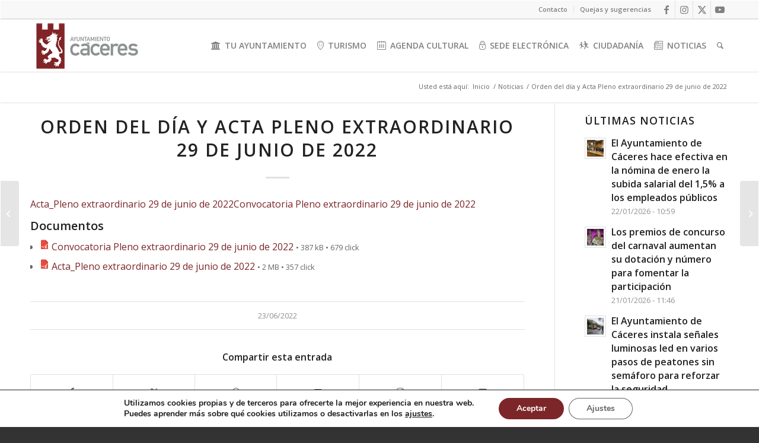

--- FILE ---
content_type: text/html; charset=UTF-8
request_url: https://www.ayto-caceres.es/noticias/convocatoria-pleno-extraordinario-29-de-junio-de-2022/
body_size: 26028
content:
<!DOCTYPE html>
<html lang="es" class="html_av-framed-box responsive av-preloader-disabled  html_header_top html_logo_left html_main_nav_header html_menu_right html_slim html_header_sticky html_header_shrinking_disabled html_header_topbar_active html_mobile_menu_tablet html_header_searchicon html_content_align_center html_header_unstick_top_disabled html_header_stretch_disabled html_elegant-blog html_av-submenu-hidden html_av-submenu-display-click html_av-overlay-side html_av-overlay-side-classic html_6042 html_av-submenu-noclone html_entry_id_89024 av-cookies-no-cookie-consent av-no-preview av-default-lightbox html_text_menu_active av-mobile-menu-switch-default">
<head>
<meta charset="UTF-8" />


<!-- mobile setting -->
<meta name="viewport" content="width=device-width, initial-scale=1">

<!-- Scripts/CSS and wp_head hook -->
<meta name='robots' content='index, follow, max-image-preview:large, max-snippet:-1, max-video-preview:-1' />
	<style>img:is([sizes="auto" i], [sizes^="auto," i]) { contain-intrinsic-size: 3000px 1500px }</style>
	
	<!-- This site is optimized with the Yoast SEO plugin v25.1 - https://yoast.com/wordpress/plugins/seo/ -->
	<title>Orden del día y Acta Pleno extraordinario 29 de junio de 2022 - Ayuntamiento de Cáceres</title>
	<link rel="canonical" href="https://www.ayto-caceres.es/noticias/convocatoria-pleno-extraordinario-29-de-junio-de-2022/" />
	<meta property="og:locale" content="es_ES" />
	<meta property="og:type" content="article" />
	<meta property="og:title" content="Orden del día y Acta Pleno extraordinario 29 de junio de 2022 - Ayuntamiento de Cáceres" />
	<meta property="og:description" content="Acta_Pleno extraordinario 29 de junio de 2022Convocatoria Pleno extraordinario 29 de junio de 2022 Documentos      Convocatoria Pleno extraordinario 29 de junio de 2022 • 387 kB • 679 click      Acta_Pleno extraordinario 29 de junio de 2022 • 2 MB • 357 click" />
	<meta property="og:url" content="https://www.ayto-caceres.es/noticias/convocatoria-pleno-extraordinario-29-de-junio-de-2022/" />
	<meta property="og:site_name" content="Ayuntamiento de Cáceres" />
	<meta property="article:publisher" content="https://www.facebook.com/Ayuntamiento.de.Caceres" />
	<meta property="article:published_time" content="2022-06-23T17:34:09+00:00" />
	<meta property="article:modified_time" content="2024-11-07T13:34:56+00:00" />
	<meta name="author" content="Central" />
	<meta name="twitter:card" content="summary_large_image" />
	<meta name="twitter:creator" content="@Ayto_Caceres" />
	<meta name="twitter:site" content="@Ayto_Caceres" />
	<meta name="twitter:label1" content="Escrito por" />
	<meta name="twitter:data1" content="Central" />
	<script type="application/ld+json" class="yoast-schema-graph">{"@context":"https://schema.org","@graph":[{"@type":"Article","@id":"https://www.ayto-caceres.es/noticias/convocatoria-pleno-extraordinario-29-de-junio-de-2022/#article","isPartOf":{"@id":"https://www.ayto-caceres.es/noticias/convocatoria-pleno-extraordinario-29-de-junio-de-2022/"},"author":{"name":"Central","@id":"https://www.ayto-caceres.es/#/schema/person/8ca8c3fde61c5f8f38b07ddb2395fd91"},"headline":"Orden del día y Acta Pleno extraordinario 29 de junio de 2022","datePublished":"2022-06-23T17:34:09+00:00","dateModified":"2024-11-07T13:34:56+00:00","mainEntityOfPage":{"@id":"https://www.ayto-caceres.es/noticias/convocatoria-pleno-extraordinario-29-de-junio-de-2022/"},"wordCount":23,"publisher":{"@id":"https://www.ayto-caceres.es/#organization"},"keywords":["Plenos 2022"],"articleSection":["Noticias","Plenos Municipales"],"inLanguage":"es"},{"@type":"WebPage","@id":"https://www.ayto-caceres.es/noticias/convocatoria-pleno-extraordinario-29-de-junio-de-2022/","url":"https://www.ayto-caceres.es/noticias/convocatoria-pleno-extraordinario-29-de-junio-de-2022/","name":"Orden del día y Acta Pleno extraordinario 29 de junio de 2022 - Ayuntamiento de Cáceres","isPartOf":{"@id":"https://www.ayto-caceres.es/#website"},"datePublished":"2022-06-23T17:34:09+00:00","dateModified":"2024-11-07T13:34:56+00:00","breadcrumb":{"@id":"https://www.ayto-caceres.es/noticias/convocatoria-pleno-extraordinario-29-de-junio-de-2022/#breadcrumb"},"inLanguage":"es","potentialAction":[{"@type":"ReadAction","target":["https://www.ayto-caceres.es/noticias/convocatoria-pleno-extraordinario-29-de-junio-de-2022/"]}]},{"@type":"BreadcrumbList","@id":"https://www.ayto-caceres.es/noticias/convocatoria-pleno-extraordinario-29-de-junio-de-2022/#breadcrumb","itemListElement":[{"@type":"ListItem","position":1,"name":"Portada","item":"https://www.ayto-caceres.es/"},{"@type":"ListItem","position":2,"name":"Orden del día y Acta Pleno extraordinario 29 de junio de 2022"}]},{"@type":"WebSite","@id":"https://www.ayto-caceres.es/#website","url":"https://www.ayto-caceres.es/","name":"Ayuntamiento de Cáceres","description":"Web oficial del Excmo. Ayuntamiento de Cáceres","publisher":{"@id":"https://www.ayto-caceres.es/#organization"},"potentialAction":[{"@type":"SearchAction","target":{"@type":"EntryPoint","urlTemplate":"https://www.ayto-caceres.es/?s={search_term_string}"},"query-input":{"@type":"PropertyValueSpecification","valueRequired":true,"valueName":"search_term_string"}}],"inLanguage":"es"},{"@type":"Organization","@id":"https://www.ayto-caceres.es/#organization","name":"Ayuntamiento de Cáceres","url":"https://www.ayto-caceres.es/","logo":{"@type":"ImageObject","inLanguage":"es","@id":"https://www.ayto-caceres.es/#/schema/logo/image/","url":"https://www.ayto-caceres.es/wp-content/uploads/2020/11/LOGO-bandera.png","contentUrl":"https://www.ayto-caceres.es/wp-content/uploads/2020/11/LOGO-bandera.png","width":1406,"height":1406,"caption":"Ayuntamiento de Cáceres"},"image":{"@id":"https://www.ayto-caceres.es/#/schema/logo/image/"},"sameAs":["https://www.facebook.com/Ayuntamiento.de.Caceres","https://x.com/Ayto_Caceres","https://www.youtube.com/channel/UCqeKrmdEEtAPt3f6djpuebw"]},{"@type":"Person","@id":"https://www.ayto-caceres.es/#/schema/person/8ca8c3fde61c5f8f38b07ddb2395fd91","name":"Central","image":{"@type":"ImageObject","inLanguage":"es","@id":"https://www.ayto-caceres.es/#/schema/person/image/","url":"https://secure.gravatar.com/avatar/2e4d51694ec040efb01df7dbc14238d7?s=96&d=mm&r=g","contentUrl":"https://secure.gravatar.com/avatar/2e4d51694ec040efb01df7dbc14238d7?s=96&d=mm&r=g","caption":"Central"}}]}</script>
	<!-- / Yoast SEO plugin. -->


<link rel='dns-prefetch' href='//www.googletagmanager.com' />
<link rel="alternate" type="application/rss+xml" title="Ayuntamiento de Cáceres &raquo; Feed" href="https://www.ayto-caceres.es/feed/" />
<link rel="alternate" type="application/rss+xml" title="Ayuntamiento de Cáceres &raquo; Feed de los comentarios" href="https://www.ayto-caceres.es/comments/feed/" />

<!-- google webfont font replacement -->

			<script type='text/javascript'>

				(function() {

					/*	check if webfonts are disabled by user setting via cookie - or user must opt in.	*/
					var html = document.getElementsByTagName('html')[0];
					var cookie_check = html.className.indexOf('av-cookies-needs-opt-in') >= 0 || html.className.indexOf('av-cookies-can-opt-out') >= 0;
					var allow_continue = true;
					var silent_accept_cookie = html.className.indexOf('av-cookies-user-silent-accept') >= 0;

					if( cookie_check && ! silent_accept_cookie )
					{
						if( ! document.cookie.match(/aviaCookieConsent/) || html.className.indexOf('av-cookies-session-refused') >= 0 )
						{
							allow_continue = false;
						}
						else
						{
							if( ! document.cookie.match(/aviaPrivacyRefuseCookiesHideBar/) )
							{
								allow_continue = false;
							}
							else if( ! document.cookie.match(/aviaPrivacyEssentialCookiesEnabled/) )
							{
								allow_continue = false;
							}
							else if( document.cookie.match(/aviaPrivacyGoogleWebfontsDisabled/) )
							{
								allow_continue = false;
							}
						}
					}

					if( allow_continue )
					{
						var f = document.createElement('link');

						f.type 	= 'text/css';
						f.rel 	= 'stylesheet';
						f.href 	= 'https://fonts.googleapis.com/css?family=Open+Sans:400,600&display=auto';
						f.id 	= 'avia-google-webfont';

						document.getElementsByTagName('head')[0].appendChild(f);
					}
				})();

			</script>
			<script type="text/javascript">
/* <![CDATA[ */
window._wpemojiSettings = {"baseUrl":"https:\/\/s.w.org\/images\/core\/emoji\/15.0.3\/72x72\/","ext":".png","svgUrl":"https:\/\/s.w.org\/images\/core\/emoji\/15.0.3\/svg\/","svgExt":".svg","source":{"concatemoji":"https:\/\/www.ayto-caceres.es\/wp-includes\/js\/wp-emoji-release.min.js?ver=6.7.4"}};
/*! This file is auto-generated */
!function(i,n){var o,s,e;function c(e){try{var t={supportTests:e,timestamp:(new Date).valueOf()};sessionStorage.setItem(o,JSON.stringify(t))}catch(e){}}function p(e,t,n){e.clearRect(0,0,e.canvas.width,e.canvas.height),e.fillText(t,0,0);var t=new Uint32Array(e.getImageData(0,0,e.canvas.width,e.canvas.height).data),r=(e.clearRect(0,0,e.canvas.width,e.canvas.height),e.fillText(n,0,0),new Uint32Array(e.getImageData(0,0,e.canvas.width,e.canvas.height).data));return t.every(function(e,t){return e===r[t]})}function u(e,t,n){switch(t){case"flag":return n(e,"\ud83c\udff3\ufe0f\u200d\u26a7\ufe0f","\ud83c\udff3\ufe0f\u200b\u26a7\ufe0f")?!1:!n(e,"\ud83c\uddfa\ud83c\uddf3","\ud83c\uddfa\u200b\ud83c\uddf3")&&!n(e,"\ud83c\udff4\udb40\udc67\udb40\udc62\udb40\udc65\udb40\udc6e\udb40\udc67\udb40\udc7f","\ud83c\udff4\u200b\udb40\udc67\u200b\udb40\udc62\u200b\udb40\udc65\u200b\udb40\udc6e\u200b\udb40\udc67\u200b\udb40\udc7f");case"emoji":return!n(e,"\ud83d\udc26\u200d\u2b1b","\ud83d\udc26\u200b\u2b1b")}return!1}function f(e,t,n){var r="undefined"!=typeof WorkerGlobalScope&&self instanceof WorkerGlobalScope?new OffscreenCanvas(300,150):i.createElement("canvas"),a=r.getContext("2d",{willReadFrequently:!0}),o=(a.textBaseline="top",a.font="600 32px Arial",{});return e.forEach(function(e){o[e]=t(a,e,n)}),o}function t(e){var t=i.createElement("script");t.src=e,t.defer=!0,i.head.appendChild(t)}"undefined"!=typeof Promise&&(o="wpEmojiSettingsSupports",s=["flag","emoji"],n.supports={everything:!0,everythingExceptFlag:!0},e=new Promise(function(e){i.addEventListener("DOMContentLoaded",e,{once:!0})}),new Promise(function(t){var n=function(){try{var e=JSON.parse(sessionStorage.getItem(o));if("object"==typeof e&&"number"==typeof e.timestamp&&(new Date).valueOf()<e.timestamp+604800&&"object"==typeof e.supportTests)return e.supportTests}catch(e){}return null}();if(!n){if("undefined"!=typeof Worker&&"undefined"!=typeof OffscreenCanvas&&"undefined"!=typeof URL&&URL.createObjectURL&&"undefined"!=typeof Blob)try{var e="postMessage("+f.toString()+"("+[JSON.stringify(s),u.toString(),p.toString()].join(",")+"));",r=new Blob([e],{type:"text/javascript"}),a=new Worker(URL.createObjectURL(r),{name:"wpTestEmojiSupports"});return void(a.onmessage=function(e){c(n=e.data),a.terminate(),t(n)})}catch(e){}c(n=f(s,u,p))}t(n)}).then(function(e){for(var t in e)n.supports[t]=e[t],n.supports.everything=n.supports.everything&&n.supports[t],"flag"!==t&&(n.supports.everythingExceptFlag=n.supports.everythingExceptFlag&&n.supports[t]);n.supports.everythingExceptFlag=n.supports.everythingExceptFlag&&!n.supports.flag,n.DOMReady=!1,n.readyCallback=function(){n.DOMReady=!0}}).then(function(){return e}).then(function(){var e;n.supports.everything||(n.readyCallback(),(e=n.source||{}).concatemoji?t(e.concatemoji):e.wpemoji&&e.twemoji&&(t(e.twemoji),t(e.wpemoji)))}))}((window,document),window._wpemojiSettings);
/* ]]> */
</script>
<link rel='stylesheet' id='wpa-css-css' href='https://www.ayto-caceres.es/wp-content/plugins/wp-attachments/styles/1/wpa.css?ver=6.7.4' type='text/css' media='all' />
<style id='wp-emoji-styles-inline-css' type='text/css'>

	img.wp-smiley, img.emoji {
		display: inline !important;
		border: none !important;
		box-shadow: none !important;
		height: 1em !important;
		width: 1em !important;
		margin: 0 0.07em !important;
		vertical-align: -0.1em !important;
		background: none !important;
		padding: 0 !important;
	}
</style>
<link rel='stylesheet' id='wp-block-library-css' href='https://www.ayto-caceres.es/wp-includes/css/dist/block-library/style.min.css?ver=6.7.4' type='text/css' media='all' />
<style id='global-styles-inline-css' type='text/css'>
:root{--wp--preset--aspect-ratio--square: 1;--wp--preset--aspect-ratio--4-3: 4/3;--wp--preset--aspect-ratio--3-4: 3/4;--wp--preset--aspect-ratio--3-2: 3/2;--wp--preset--aspect-ratio--2-3: 2/3;--wp--preset--aspect-ratio--16-9: 16/9;--wp--preset--aspect-ratio--9-16: 9/16;--wp--preset--color--black: #000000;--wp--preset--color--cyan-bluish-gray: #abb8c3;--wp--preset--color--white: #ffffff;--wp--preset--color--pale-pink: #f78da7;--wp--preset--color--vivid-red: #cf2e2e;--wp--preset--color--luminous-vivid-orange: #ff6900;--wp--preset--color--luminous-vivid-amber: #fcb900;--wp--preset--color--light-green-cyan: #7bdcb5;--wp--preset--color--vivid-green-cyan: #00d084;--wp--preset--color--pale-cyan-blue: #8ed1fc;--wp--preset--color--vivid-cyan-blue: #0693e3;--wp--preset--color--vivid-purple: #9b51e0;--wp--preset--color--metallic-red: #b02b2c;--wp--preset--color--maximum-yellow-red: #edae44;--wp--preset--color--yellow-sun: #eeee22;--wp--preset--color--palm-leaf: #83a846;--wp--preset--color--aero: #7bb0e7;--wp--preset--color--old-lavender: #745f7e;--wp--preset--color--steel-teal: #5f8789;--wp--preset--color--raspberry-pink: #d65799;--wp--preset--color--medium-turquoise: #4ecac2;--wp--preset--gradient--vivid-cyan-blue-to-vivid-purple: linear-gradient(135deg,rgba(6,147,227,1) 0%,rgb(155,81,224) 100%);--wp--preset--gradient--light-green-cyan-to-vivid-green-cyan: linear-gradient(135deg,rgb(122,220,180) 0%,rgb(0,208,130) 100%);--wp--preset--gradient--luminous-vivid-amber-to-luminous-vivid-orange: linear-gradient(135deg,rgba(252,185,0,1) 0%,rgba(255,105,0,1) 100%);--wp--preset--gradient--luminous-vivid-orange-to-vivid-red: linear-gradient(135deg,rgba(255,105,0,1) 0%,rgb(207,46,46) 100%);--wp--preset--gradient--very-light-gray-to-cyan-bluish-gray: linear-gradient(135deg,rgb(238,238,238) 0%,rgb(169,184,195) 100%);--wp--preset--gradient--cool-to-warm-spectrum: linear-gradient(135deg,rgb(74,234,220) 0%,rgb(151,120,209) 20%,rgb(207,42,186) 40%,rgb(238,44,130) 60%,rgb(251,105,98) 80%,rgb(254,248,76) 100%);--wp--preset--gradient--blush-light-purple: linear-gradient(135deg,rgb(255,206,236) 0%,rgb(152,150,240) 100%);--wp--preset--gradient--blush-bordeaux: linear-gradient(135deg,rgb(254,205,165) 0%,rgb(254,45,45) 50%,rgb(107,0,62) 100%);--wp--preset--gradient--luminous-dusk: linear-gradient(135deg,rgb(255,203,112) 0%,rgb(199,81,192) 50%,rgb(65,88,208) 100%);--wp--preset--gradient--pale-ocean: linear-gradient(135deg,rgb(255,245,203) 0%,rgb(182,227,212) 50%,rgb(51,167,181) 100%);--wp--preset--gradient--electric-grass: linear-gradient(135deg,rgb(202,248,128) 0%,rgb(113,206,126) 100%);--wp--preset--gradient--midnight: linear-gradient(135deg,rgb(2,3,129) 0%,rgb(40,116,252) 100%);--wp--preset--font-size--small: 1rem;--wp--preset--font-size--medium: 1.125rem;--wp--preset--font-size--large: 1.75rem;--wp--preset--font-size--x-large: clamp(1.75rem, 3vw, 2.25rem);--wp--preset--spacing--20: 0.44rem;--wp--preset--spacing--30: 0.67rem;--wp--preset--spacing--40: 1rem;--wp--preset--spacing--50: 1.5rem;--wp--preset--spacing--60: 2.25rem;--wp--preset--spacing--70: 3.38rem;--wp--preset--spacing--80: 5.06rem;--wp--preset--shadow--natural: 6px 6px 9px rgba(0, 0, 0, 0.2);--wp--preset--shadow--deep: 12px 12px 50px rgba(0, 0, 0, 0.4);--wp--preset--shadow--sharp: 6px 6px 0px rgba(0, 0, 0, 0.2);--wp--preset--shadow--outlined: 6px 6px 0px -3px rgba(255, 255, 255, 1), 6px 6px rgba(0, 0, 0, 1);--wp--preset--shadow--crisp: 6px 6px 0px rgba(0, 0, 0, 1);}:root { --wp--style--global--content-size: 800px;--wp--style--global--wide-size: 1130px; }:where(body) { margin: 0; }.wp-site-blocks > .alignleft { float: left; margin-right: 2em; }.wp-site-blocks > .alignright { float: right; margin-left: 2em; }.wp-site-blocks > .aligncenter { justify-content: center; margin-left: auto; margin-right: auto; }:where(.is-layout-flex){gap: 0.5em;}:where(.is-layout-grid){gap: 0.5em;}.is-layout-flow > .alignleft{float: left;margin-inline-start: 0;margin-inline-end: 2em;}.is-layout-flow > .alignright{float: right;margin-inline-start: 2em;margin-inline-end: 0;}.is-layout-flow > .aligncenter{margin-left: auto !important;margin-right: auto !important;}.is-layout-constrained > .alignleft{float: left;margin-inline-start: 0;margin-inline-end: 2em;}.is-layout-constrained > .alignright{float: right;margin-inline-start: 2em;margin-inline-end: 0;}.is-layout-constrained > .aligncenter{margin-left: auto !important;margin-right: auto !important;}.is-layout-constrained > :where(:not(.alignleft):not(.alignright):not(.alignfull)){max-width: var(--wp--style--global--content-size);margin-left: auto !important;margin-right: auto !important;}.is-layout-constrained > .alignwide{max-width: var(--wp--style--global--wide-size);}body .is-layout-flex{display: flex;}.is-layout-flex{flex-wrap: wrap;align-items: center;}.is-layout-flex > :is(*, div){margin: 0;}body .is-layout-grid{display: grid;}.is-layout-grid > :is(*, div){margin: 0;}body{padding-top: 0px;padding-right: 0px;padding-bottom: 0px;padding-left: 0px;}a:where(:not(.wp-element-button)){text-decoration: underline;}:root :where(.wp-element-button, .wp-block-button__link){background-color: #32373c;border-width: 0;color: #fff;font-family: inherit;font-size: inherit;line-height: inherit;padding: calc(0.667em + 2px) calc(1.333em + 2px);text-decoration: none;}.has-black-color{color: var(--wp--preset--color--black) !important;}.has-cyan-bluish-gray-color{color: var(--wp--preset--color--cyan-bluish-gray) !important;}.has-white-color{color: var(--wp--preset--color--white) !important;}.has-pale-pink-color{color: var(--wp--preset--color--pale-pink) !important;}.has-vivid-red-color{color: var(--wp--preset--color--vivid-red) !important;}.has-luminous-vivid-orange-color{color: var(--wp--preset--color--luminous-vivid-orange) !important;}.has-luminous-vivid-amber-color{color: var(--wp--preset--color--luminous-vivid-amber) !important;}.has-light-green-cyan-color{color: var(--wp--preset--color--light-green-cyan) !important;}.has-vivid-green-cyan-color{color: var(--wp--preset--color--vivid-green-cyan) !important;}.has-pale-cyan-blue-color{color: var(--wp--preset--color--pale-cyan-blue) !important;}.has-vivid-cyan-blue-color{color: var(--wp--preset--color--vivid-cyan-blue) !important;}.has-vivid-purple-color{color: var(--wp--preset--color--vivid-purple) !important;}.has-metallic-red-color{color: var(--wp--preset--color--metallic-red) !important;}.has-maximum-yellow-red-color{color: var(--wp--preset--color--maximum-yellow-red) !important;}.has-yellow-sun-color{color: var(--wp--preset--color--yellow-sun) !important;}.has-palm-leaf-color{color: var(--wp--preset--color--palm-leaf) !important;}.has-aero-color{color: var(--wp--preset--color--aero) !important;}.has-old-lavender-color{color: var(--wp--preset--color--old-lavender) !important;}.has-steel-teal-color{color: var(--wp--preset--color--steel-teal) !important;}.has-raspberry-pink-color{color: var(--wp--preset--color--raspberry-pink) !important;}.has-medium-turquoise-color{color: var(--wp--preset--color--medium-turquoise) !important;}.has-black-background-color{background-color: var(--wp--preset--color--black) !important;}.has-cyan-bluish-gray-background-color{background-color: var(--wp--preset--color--cyan-bluish-gray) !important;}.has-white-background-color{background-color: var(--wp--preset--color--white) !important;}.has-pale-pink-background-color{background-color: var(--wp--preset--color--pale-pink) !important;}.has-vivid-red-background-color{background-color: var(--wp--preset--color--vivid-red) !important;}.has-luminous-vivid-orange-background-color{background-color: var(--wp--preset--color--luminous-vivid-orange) !important;}.has-luminous-vivid-amber-background-color{background-color: var(--wp--preset--color--luminous-vivid-amber) !important;}.has-light-green-cyan-background-color{background-color: var(--wp--preset--color--light-green-cyan) !important;}.has-vivid-green-cyan-background-color{background-color: var(--wp--preset--color--vivid-green-cyan) !important;}.has-pale-cyan-blue-background-color{background-color: var(--wp--preset--color--pale-cyan-blue) !important;}.has-vivid-cyan-blue-background-color{background-color: var(--wp--preset--color--vivid-cyan-blue) !important;}.has-vivid-purple-background-color{background-color: var(--wp--preset--color--vivid-purple) !important;}.has-metallic-red-background-color{background-color: var(--wp--preset--color--metallic-red) !important;}.has-maximum-yellow-red-background-color{background-color: var(--wp--preset--color--maximum-yellow-red) !important;}.has-yellow-sun-background-color{background-color: var(--wp--preset--color--yellow-sun) !important;}.has-palm-leaf-background-color{background-color: var(--wp--preset--color--palm-leaf) !important;}.has-aero-background-color{background-color: var(--wp--preset--color--aero) !important;}.has-old-lavender-background-color{background-color: var(--wp--preset--color--old-lavender) !important;}.has-steel-teal-background-color{background-color: var(--wp--preset--color--steel-teal) !important;}.has-raspberry-pink-background-color{background-color: var(--wp--preset--color--raspberry-pink) !important;}.has-medium-turquoise-background-color{background-color: var(--wp--preset--color--medium-turquoise) !important;}.has-black-border-color{border-color: var(--wp--preset--color--black) !important;}.has-cyan-bluish-gray-border-color{border-color: var(--wp--preset--color--cyan-bluish-gray) !important;}.has-white-border-color{border-color: var(--wp--preset--color--white) !important;}.has-pale-pink-border-color{border-color: var(--wp--preset--color--pale-pink) !important;}.has-vivid-red-border-color{border-color: var(--wp--preset--color--vivid-red) !important;}.has-luminous-vivid-orange-border-color{border-color: var(--wp--preset--color--luminous-vivid-orange) !important;}.has-luminous-vivid-amber-border-color{border-color: var(--wp--preset--color--luminous-vivid-amber) !important;}.has-light-green-cyan-border-color{border-color: var(--wp--preset--color--light-green-cyan) !important;}.has-vivid-green-cyan-border-color{border-color: var(--wp--preset--color--vivid-green-cyan) !important;}.has-pale-cyan-blue-border-color{border-color: var(--wp--preset--color--pale-cyan-blue) !important;}.has-vivid-cyan-blue-border-color{border-color: var(--wp--preset--color--vivid-cyan-blue) !important;}.has-vivid-purple-border-color{border-color: var(--wp--preset--color--vivid-purple) !important;}.has-metallic-red-border-color{border-color: var(--wp--preset--color--metallic-red) !important;}.has-maximum-yellow-red-border-color{border-color: var(--wp--preset--color--maximum-yellow-red) !important;}.has-yellow-sun-border-color{border-color: var(--wp--preset--color--yellow-sun) !important;}.has-palm-leaf-border-color{border-color: var(--wp--preset--color--palm-leaf) !important;}.has-aero-border-color{border-color: var(--wp--preset--color--aero) !important;}.has-old-lavender-border-color{border-color: var(--wp--preset--color--old-lavender) !important;}.has-steel-teal-border-color{border-color: var(--wp--preset--color--steel-teal) !important;}.has-raspberry-pink-border-color{border-color: var(--wp--preset--color--raspberry-pink) !important;}.has-medium-turquoise-border-color{border-color: var(--wp--preset--color--medium-turquoise) !important;}.has-vivid-cyan-blue-to-vivid-purple-gradient-background{background: var(--wp--preset--gradient--vivid-cyan-blue-to-vivid-purple) !important;}.has-light-green-cyan-to-vivid-green-cyan-gradient-background{background: var(--wp--preset--gradient--light-green-cyan-to-vivid-green-cyan) !important;}.has-luminous-vivid-amber-to-luminous-vivid-orange-gradient-background{background: var(--wp--preset--gradient--luminous-vivid-amber-to-luminous-vivid-orange) !important;}.has-luminous-vivid-orange-to-vivid-red-gradient-background{background: var(--wp--preset--gradient--luminous-vivid-orange-to-vivid-red) !important;}.has-very-light-gray-to-cyan-bluish-gray-gradient-background{background: var(--wp--preset--gradient--very-light-gray-to-cyan-bluish-gray) !important;}.has-cool-to-warm-spectrum-gradient-background{background: var(--wp--preset--gradient--cool-to-warm-spectrum) !important;}.has-blush-light-purple-gradient-background{background: var(--wp--preset--gradient--blush-light-purple) !important;}.has-blush-bordeaux-gradient-background{background: var(--wp--preset--gradient--blush-bordeaux) !important;}.has-luminous-dusk-gradient-background{background: var(--wp--preset--gradient--luminous-dusk) !important;}.has-pale-ocean-gradient-background{background: var(--wp--preset--gradient--pale-ocean) !important;}.has-electric-grass-gradient-background{background: var(--wp--preset--gradient--electric-grass) !important;}.has-midnight-gradient-background{background: var(--wp--preset--gradient--midnight) !important;}.has-small-font-size{font-size: var(--wp--preset--font-size--small) !important;}.has-medium-font-size{font-size: var(--wp--preset--font-size--medium) !important;}.has-large-font-size{font-size: var(--wp--preset--font-size--large) !important;}.has-x-large-font-size{font-size: var(--wp--preset--font-size--x-large) !important;}
:where(.wp-block-post-template.is-layout-flex){gap: 1.25em;}:where(.wp-block-post-template.is-layout-grid){gap: 1.25em;}
:where(.wp-block-columns.is-layout-flex){gap: 2em;}:where(.wp-block-columns.is-layout-grid){gap: 2em;}
:root :where(.wp-block-pullquote){font-size: 1.5em;line-height: 1.6;}
</style>
<link rel='stylesheet' id='parent-style-css' href='https://www.ayto-caceres.es/wp-content/themes/enfold/style.css?ver=6.7.4' type='text/css' media='all' />
<link rel='stylesheet' id='child-style-css' href='https://www.ayto-caceres.es/wp-content/themes/enfold-child/css/custom.css?ver=6.7.4' type='text/css' media='all' />
<link rel='stylesheet' id='newsletter-css' href='https://www.ayto-caceres.es/wp-content/plugins/newsletter/style.css?ver=8.8.5' type='text/css' media='all' />
<link rel='stylesheet' id='newsletter-popup-css' href='https://www.ayto-caceres.es/wp-content/plugins/newsletter/subscription/assets/popup.css?ver=8.8.5' type='text/css' media='all' />
<link rel='stylesheet' id='ptb-css' href='https://www.ayto-caceres.es/wp-content/plugins/themify-ptb/public/css/ptb-public.css?ver=2.2.3' type='text/css' media='all' />
<link rel='stylesheet' id='moove_gdpr_frontend-css' href='https://www.ayto-caceres.es/wp-content/plugins/gdpr-cookie-compliance/dist/styles/gdpr-main.css?ver=4.16.1' type='text/css' media='all' />
<style id='moove_gdpr_frontend-inline-css' type='text/css'>
#moove_gdpr_cookie_modal,#moove_gdpr_cookie_info_bar,.gdpr_cookie_settings_shortcode_content{font-family:Nunito,sans-serif}#moove_gdpr_save_popup_settings_button{background-color:#373737;color:#fff}#moove_gdpr_save_popup_settings_button:hover{background-color:#000}#moove_gdpr_cookie_info_bar .moove-gdpr-info-bar-container .moove-gdpr-info-bar-content a.mgbutton,#moove_gdpr_cookie_info_bar .moove-gdpr-info-bar-container .moove-gdpr-info-bar-content button.mgbutton{background-color:#7c2629}#moove_gdpr_cookie_modal .moove-gdpr-modal-content .moove-gdpr-modal-footer-content .moove-gdpr-button-holder a.mgbutton,#moove_gdpr_cookie_modal .moove-gdpr-modal-content .moove-gdpr-modal-footer-content .moove-gdpr-button-holder button.mgbutton,.gdpr_cookie_settings_shortcode_content .gdpr-shr-button.button-green{background-color:#7c2629;border-color:#7c2629}#moove_gdpr_cookie_modal .moove-gdpr-modal-content .moove-gdpr-modal-footer-content .moove-gdpr-button-holder a.mgbutton:hover,#moove_gdpr_cookie_modal .moove-gdpr-modal-content .moove-gdpr-modal-footer-content .moove-gdpr-button-holder button.mgbutton:hover,.gdpr_cookie_settings_shortcode_content .gdpr-shr-button.button-green:hover{background-color:#fff;color:#7c2629}#moove_gdpr_cookie_modal .moove-gdpr-modal-content .moove-gdpr-modal-close i,#moove_gdpr_cookie_modal .moove-gdpr-modal-content .moove-gdpr-modal-close span.gdpr-icon{background-color:#7c2629;border:1px solid #7c2629}#moove_gdpr_cookie_info_bar span.change-settings-button.focus-g,#moove_gdpr_cookie_info_bar span.change-settings-button:focus,#moove_gdpr_cookie_info_bar button.change-settings-button.focus-g,#moove_gdpr_cookie_info_bar button.change-settings-button:focus{-webkit-box-shadow:0 0 1px 3px #7c2629;-moz-box-shadow:0 0 1px 3px #7c2629;box-shadow:0 0 1px 3px #7c2629}#moove_gdpr_cookie_modal .moove-gdpr-modal-content .moove-gdpr-modal-close i:hover,#moove_gdpr_cookie_modal .moove-gdpr-modal-content .moove-gdpr-modal-close span.gdpr-icon:hover,#moove_gdpr_cookie_info_bar span[data-href]>u.change-settings-button{color:#7c2629}#moove_gdpr_cookie_modal .moove-gdpr-modal-content .moove-gdpr-modal-left-content #moove-gdpr-menu li.menu-item-selected a span.gdpr-icon,#moove_gdpr_cookie_modal .moove-gdpr-modal-content .moove-gdpr-modal-left-content #moove-gdpr-menu li.menu-item-selected button span.gdpr-icon{color:inherit}#moove_gdpr_cookie_modal .moove-gdpr-modal-content .moove-gdpr-modal-left-content #moove-gdpr-menu li a span.gdpr-icon,#moove_gdpr_cookie_modal .moove-gdpr-modal-content .moove-gdpr-modal-left-content #moove-gdpr-menu li button span.gdpr-icon{color:inherit}#moove_gdpr_cookie_modal .gdpr-acc-link{line-height:0;font-size:0;color:transparent;position:absolute}#moove_gdpr_cookie_modal .moove-gdpr-modal-content .moove-gdpr-modal-close:hover i,#moove_gdpr_cookie_modal .moove-gdpr-modal-content .moove-gdpr-modal-left-content #moove-gdpr-menu li a,#moove_gdpr_cookie_modal .moove-gdpr-modal-content .moove-gdpr-modal-left-content #moove-gdpr-menu li button,#moove_gdpr_cookie_modal .moove-gdpr-modal-content .moove-gdpr-modal-left-content #moove-gdpr-menu li button i,#moove_gdpr_cookie_modal .moove-gdpr-modal-content .moove-gdpr-modal-left-content #moove-gdpr-menu li a i,#moove_gdpr_cookie_modal .moove-gdpr-modal-content .moove-gdpr-tab-main .moove-gdpr-tab-main-content a:hover,#moove_gdpr_cookie_info_bar.moove-gdpr-dark-scheme .moove-gdpr-info-bar-container .moove-gdpr-info-bar-content a.mgbutton:hover,#moove_gdpr_cookie_info_bar.moove-gdpr-dark-scheme .moove-gdpr-info-bar-container .moove-gdpr-info-bar-content button.mgbutton:hover,#moove_gdpr_cookie_info_bar.moove-gdpr-dark-scheme .moove-gdpr-info-bar-container .moove-gdpr-info-bar-content a:hover,#moove_gdpr_cookie_info_bar.moove-gdpr-dark-scheme .moove-gdpr-info-bar-container .moove-gdpr-info-bar-content button:hover,#moove_gdpr_cookie_info_bar.moove-gdpr-dark-scheme .moove-gdpr-info-bar-container .moove-gdpr-info-bar-content span.change-settings-button:hover,#moove_gdpr_cookie_info_bar.moove-gdpr-dark-scheme .moove-gdpr-info-bar-container .moove-gdpr-info-bar-content button.change-settings-button:hover,#moove_gdpr_cookie_info_bar.moove-gdpr-dark-scheme .moove-gdpr-info-bar-container .moove-gdpr-info-bar-content u.change-settings-button:hover,#moove_gdpr_cookie_info_bar span[data-href]>u.change-settings-button,#moove_gdpr_cookie_info_bar.moove-gdpr-dark-scheme .moove-gdpr-info-bar-container .moove-gdpr-info-bar-content a.mgbutton.focus-g,#moove_gdpr_cookie_info_bar.moove-gdpr-dark-scheme .moove-gdpr-info-bar-container .moove-gdpr-info-bar-content button.mgbutton.focus-g,#moove_gdpr_cookie_info_bar.moove-gdpr-dark-scheme .moove-gdpr-info-bar-container .moove-gdpr-info-bar-content a.focus-g,#moove_gdpr_cookie_info_bar.moove-gdpr-dark-scheme .moove-gdpr-info-bar-container .moove-gdpr-info-bar-content button.focus-g,#moove_gdpr_cookie_info_bar.moove-gdpr-dark-scheme .moove-gdpr-info-bar-container .moove-gdpr-info-bar-content a.mgbutton:focus,#moove_gdpr_cookie_info_bar.moove-gdpr-dark-scheme .moove-gdpr-info-bar-container .moove-gdpr-info-bar-content button.mgbutton:focus,#moove_gdpr_cookie_info_bar.moove-gdpr-dark-scheme .moove-gdpr-info-bar-container .moove-gdpr-info-bar-content a:focus,#moove_gdpr_cookie_info_bar.moove-gdpr-dark-scheme .moove-gdpr-info-bar-container .moove-gdpr-info-bar-content button:focus,#moove_gdpr_cookie_info_bar.moove-gdpr-dark-scheme .moove-gdpr-info-bar-container .moove-gdpr-info-bar-content span.change-settings-button.focus-g,span.change-settings-button:focus,button.change-settings-button.focus-g,button.change-settings-button:focus,#moove_gdpr_cookie_info_bar.moove-gdpr-dark-scheme .moove-gdpr-info-bar-container .moove-gdpr-info-bar-content u.change-settings-button.focus-g,#moove_gdpr_cookie_info_bar.moove-gdpr-dark-scheme .moove-gdpr-info-bar-container .moove-gdpr-info-bar-content u.change-settings-button:focus{color:#7c2629}#moove_gdpr_cookie_modal .moove-gdpr-branding.focus-g span,#moove_gdpr_cookie_modal .moove-gdpr-modal-content .moove-gdpr-tab-main a.focus-g{color:#7c2629}#moove_gdpr_cookie_modal.gdpr_lightbox-hide{display:none}
</style>
<link rel='stylesheet' id='avia-merged-styles-css' href='https://www.ayto-caceres.es/wp-content/uploads/dynamic_avia/avia-merged-styles-cde04ea7a4defce041b3660d16467bb2---69656a031774b.css' type='text/css' media='all' />
<script type="text/javascript" src="https://www.ayto-caceres.es/wp-includes/js/jquery/jquery.min.js?ver=3.7.1" id="jquery-core-js"></script>
<script type="text/javascript" src="https://www.ayto-caceres.es/wp-includes/js/jquery/jquery-migrate.min.js?ver=3.4.1" id="jquery-migrate-js"></script>
<script type="text/javascript" src="https://www.ayto-caceres.es/wp-content/themes/enfold/js/avia-js.min.js?ver=6.0.8" id="avia-js-js"></script>
<script type="text/javascript" src="https://www.ayto-caceres.es/wp-content/themes/enfold/js/avia-compat.min.js?ver=6.0.8" id="avia-compat-js"></script>

<!-- Fragmento de código de la etiqueta de Google (gtag.js) añadida por Site Kit -->
<!-- Fragmento de código de Google Analytics añadido por Site Kit -->
<script type="text/javascript" src="https://www.googletagmanager.com/gtag/js?id=GT-WBZPH3C" id="google_gtagjs-js" async></script>
<script type="text/javascript" id="google_gtagjs-js-after">
/* <![CDATA[ */
window.dataLayer = window.dataLayer || [];function gtag(){dataLayer.push(arguments);}
gtag("set","linker",{"domains":["www.ayto-caceres.es"]});
gtag("js", new Date());
gtag("set", "developer_id.dZTNiMT", true);
gtag("config", "GT-WBZPH3C", {"googlesitekit_post_type":"post","googlesitekit_post_date":"20220623","googlesitekit_post_author":"Central"});
/* ]]> */
</script>
<script type="text/javascript" id="ptb-js-extra">
/* <![CDATA[ */
var ptb = {"url":"https:\/\/www.ayto-caceres.es\/wp-content\/plugins\/themify-ptb\/public\/","ver":"2.2.3","include":"https:\/\/www.ayto-caceres.es\/wp-includes\/js\/","is_themify":"","jqmeter":"https:\/\/www.ayto-caceres.es\/wp-content\/plugins\/themify-ptb\/public\/js\/jqmeter.min.js","ajaxurl":"https:\/\/www.ayto-caceres.es\/wp-admin\/admin-ajax.php","lng":"es","map_key":"","modules":{"gallery":{"js":"https:\/\/www.ayto-caceres.es\/wp-content\/plugins\/themify-ptb\/public\/js\/modules\/gallery.js","selector":".ptb_extra_showcase, .ptb_extra_gallery_masonry .ptb_extra_gallery"},"map":{"js":"https:\/\/www.ayto-caceres.es\/wp-content\/plugins\/themify-ptb\/public\/js\/modules\/map.js","selector":".ptb_extra_map"},"progress_bar":{"js":"https:\/\/www.ayto-caceres.es\/wp-content\/plugins\/themify-ptb\/public\/js\/modules\/progress_bar.js","selector":".ptb_extra_progress_bar"},"rating":{"js":"https:\/\/www.ayto-caceres.es\/wp-content\/plugins\/themify-ptb\/public\/js\/modules\/rating.js","selector":".ptb_extra_rating"},"video":{"js":"https:\/\/www.ayto-caceres.es\/wp-content\/plugins\/themify-ptb\/public\/js\/modules\/video.js","selector":".ptb_extra_show_video"},"accordion":{"js":"https:\/\/www.ayto-caceres.es\/wp-content\/plugins\/themify-ptb\/public\/js\/modules\/accordion.js","selector":".ptb_extra_accordion"},"lightbox":{"js":"https:\/\/www.ayto-caceres.es\/wp-content\/plugins\/themify-ptb\/public\/js\/modules\/lightbox.js","selector":".ptb_lightbox, .ptb_extra_lightbox, .ptb_extra_video_lightbox"},"masonry":{"js":"https:\/\/www.ayto-caceres.es\/wp-content\/plugins\/themify-ptb\/public\/js\/modules\/masonry.js","selector":".ptb_masonry"},"post_filter":{"js":"https:\/\/www.ayto-caceres.es\/wp-content\/plugins\/themify-ptb\/public\/js\/modules\/post_filter.js","selector":".ptb-post-filter"},"slider":{"js":"https:\/\/www.ayto-caceres.es\/wp-content\/plugins\/themify-ptb\/public\/js\/modules\/slider.js","selector":".ptb_slider"}}};
/* ]]> */
</script>
<script type="text/javascript" defer="defer" src="https://www.ayto-caceres.es/wp-content/plugins/themify-ptb/public/js/ptb-public.js?ver=2.2.3" id="ptb-js"></script>
<link rel="https://api.w.org/" href="https://www.ayto-caceres.es/wp-json/" /><link rel="alternate" title="JSON" type="application/json" href="https://www.ayto-caceres.es/wp-json/wp/v2/posts/89024" /><link rel="EditURI" type="application/rsd+xml" title="RSD" href="https://www.ayto-caceres.es/xmlrpc.php?rsd" />
<meta name="generator" content="WordPress 6.7.4" />
<link rel='shortlink' href='https://www.ayto-caceres.es/?p=89024' />
<link rel="alternate" title="oEmbed (JSON)" type="application/json+oembed" href="https://www.ayto-caceres.es/wp-json/oembed/1.0/embed?url=https%3A%2F%2Fwww.ayto-caceres.es%2Fnoticias%2Fconvocatoria-pleno-extraordinario-29-de-junio-de-2022%2F" />
<link rel="alternate" title="oEmbed (XML)" type="text/xml+oembed" href="https://www.ayto-caceres.es/wp-json/oembed/1.0/embed?url=https%3A%2F%2Fwww.ayto-caceres.es%2Fnoticias%2Fconvocatoria-pleno-extraordinario-29-de-junio-de-2022%2F&#038;format=xml" />
<meta name="generator" content="Site Kit by Google 1.170.0" /><script async="async" type="text/javascript" src="https://www--ayto-caceres--es.insuit.net/i4tservice/insuit-app.js"></script>
<link rel="stylesheet" href="https://cdnjs.cloudflare.com/ajax/libs/font-awesome/4.7.0/css/font-awesome.min.css"><!-- PTB CUSTOM CSS --><style type="text/css">.clearfix { content:"."; display:block; height: auto; overflow:hidden; clear:both; visibility:visible; } .ptb_pagenav { clear:both; margin-bottom:5em; padding:20px; text-align:center; } .cabecera a { color:#1d70a3; text-decoration:none; } .ptb_items_wrapper { border-bottom-color:rgba(0, 0, 0, 0.0980392); border-bottom-style:solid; border-bottom-width:1px; padding-bottom:10px; padding-top: 10px; } .sbHolder {display: none; } select#cat { display: inline !important; } .icono_derecha {float:right;}</style><!--/PTB CUSTOM CSS --><link rel="profile" href="https://gmpg.org/xfn/11" />
<link rel="alternate" type="application/rss+xml" title="Ayuntamiento de Cáceres RSS2 Feed" href="https://www.ayto-caceres.es/feed/" />
<link rel="pingback" href="https://www.ayto-caceres.es/xmlrpc.php" />
<!--[if lt IE 9]><script src="https://www.ayto-caceres.es/wp-content/themes/enfold/js/html5shiv.js"></script><![endif]-->
<link rel="icon" href="https://www.ayto-caceres.es/wp-content/uploads/2016/02/ico.png" type="image/png">
<link rel="icon" href="https://www.ayto-caceres.es/wp-content/uploads/2017/02/cropped-LOGO-reducido-32x32.png" sizes="32x32" />
<link rel="icon" href="https://www.ayto-caceres.es/wp-content/uploads/2017/02/cropped-LOGO-reducido-192x192.png" sizes="192x192" />
<link rel="apple-touch-icon" href="https://www.ayto-caceres.es/wp-content/uploads/2017/02/cropped-LOGO-reducido-180x180.png" />
<meta name="msapplication-TileImage" content="https://www.ayto-caceres.es/wp-content/uploads/2017/02/cropped-LOGO-reducido-270x270.png" />
		<style type="text/css" id="wp-custom-css">
			/*Quitar imagen que aparece sobre las fotos al pasar el ratón*/ 
.image-overlay {display: none !important;} div.ptb_loops_wrapper:not(.ptb_masonry)		</style>
		<style type="text/css">
		@font-face {font-family: 'entypo-fontello'; font-weight: normal; font-style: normal; font-display: auto;
		src: url('https://www.ayto-caceres.es/wp-content/themes/enfold/config-templatebuilder/avia-template-builder/assets/fonts/entypo-fontello.woff2') format('woff2'),
		url('https://www.ayto-caceres.es/wp-content/themes/enfold/config-templatebuilder/avia-template-builder/assets/fonts/entypo-fontello.woff') format('woff'),
		url('https://www.ayto-caceres.es/wp-content/themes/enfold/config-templatebuilder/avia-template-builder/assets/fonts/entypo-fontello.ttf') format('truetype'),
		url('https://www.ayto-caceres.es/wp-content/themes/enfold/config-templatebuilder/avia-template-builder/assets/fonts/entypo-fontello.svg#entypo-fontello') format('svg'),
		url('https://www.ayto-caceres.es/wp-content/themes/enfold/config-templatebuilder/avia-template-builder/assets/fonts/entypo-fontello.eot'),
		url('https://www.ayto-caceres.es/wp-content/themes/enfold/config-templatebuilder/avia-template-builder/assets/fonts/entypo-fontello.eot?#iefix') format('embedded-opentype');
		} #top .avia-font-entypo-fontello, body .avia-font-entypo-fontello, html body [data-av_iconfont='entypo-fontello']:before{ font-family: 'entypo-fontello'; }
		
		@font-face {font-family: 'mas_iconos_30'; font-weight: normal; font-style: normal; font-display: auto;
		src: url('https://www.ayto-caceres.es/wp-content/uploads/avia_fonts/mas_iconos_30/mas_iconos_30.woff2') format('woff2'),
		url('https://www.ayto-caceres.es/wp-content/uploads/avia_fonts/mas_iconos_30/mas_iconos_30.woff') format('woff'),
		url('https://www.ayto-caceres.es/wp-content/uploads/avia_fonts/mas_iconos_30/mas_iconos_30.ttf') format('truetype'),
		url('https://www.ayto-caceres.es/wp-content/uploads/avia_fonts/mas_iconos_30/mas_iconos_30.svg#mas_iconos_30') format('svg'),
		url('https://www.ayto-caceres.es/wp-content/uploads/avia_fonts/mas_iconos_30/mas_iconos_30.eot'),
		url('https://www.ayto-caceres.es/wp-content/uploads/avia_fonts/mas_iconos_30/mas_iconos_30.eot?#iefix') format('embedded-opentype');
		} #top .avia-font-mas_iconos_30, body .avia-font-mas_iconos_30, html body [data-av_iconfont='mas_iconos_30']:before{ font-family: 'mas_iconos_30'; }
		
		@font-face {font-family: 'mas_iconos_15'; font-weight: normal; font-style: normal; font-display: auto;
		src: url('https://www.ayto-caceres.es/wp-content/uploads/avia_fonts/mas_iconos_15/mas_iconos_15.woff2') format('woff2'),
		url('https://www.ayto-caceres.es/wp-content/uploads/avia_fonts/mas_iconos_15/mas_iconos_15.woff') format('woff'),
		url('https://www.ayto-caceres.es/wp-content/uploads/avia_fonts/mas_iconos_15/mas_iconos_15.ttf') format('truetype'),
		url('https://www.ayto-caceres.es/wp-content/uploads/avia_fonts/mas_iconos_15/mas_iconos_15.svg#mas_iconos_15') format('svg'),
		url('https://www.ayto-caceres.es/wp-content/uploads/avia_fonts/mas_iconos_15/mas_iconos_15.eot'),
		url('https://www.ayto-caceres.es/wp-content/uploads/avia_fonts/mas_iconos_15/mas_iconos_15.eot?#iefix') format('embedded-opentype');
		} #top .avia-font-mas_iconos_15, body .avia-font-mas_iconos_15, html body [data-av_iconfont='mas_iconos_15']:before{ font-family: 'mas_iconos_15'; }
		
		@font-face {font-family: 'mas_iconos'; font-weight: normal; font-style: normal; font-display: auto;
		src: url('https://www.ayto-caceres.es/wp-content/uploads/avia_fonts/mas_iconos/mas_iconos.woff2') format('woff2'),
		url('https://www.ayto-caceres.es/wp-content/uploads/avia_fonts/mas_iconos/mas_iconos.woff') format('woff'),
		url('https://www.ayto-caceres.es/wp-content/uploads/avia_fonts/mas_iconos/mas_iconos.ttf') format('truetype'),
		url('https://www.ayto-caceres.es/wp-content/uploads/avia_fonts/mas_iconos/mas_iconos.svg#mas_iconos') format('svg'),
		url('https://www.ayto-caceres.es/wp-content/uploads/avia_fonts/mas_iconos/mas_iconos.eot'),
		url('https://www.ayto-caceres.es/wp-content/uploads/avia_fonts/mas_iconos/mas_iconos.eot?#iefix') format('embedded-opentype');
		} #top .avia-font-mas_iconos, body .avia-font-mas_iconos, html body [data-av_iconfont='mas_iconos']:before{ font-family: 'mas_iconos'; }
		</style>

<!--
Debugging Info for Theme support: 

Theme: Enfold
Version: 6.0.8
Installed: enfold
AviaFramework Version: 5.6
AviaBuilder Version: 5.3
aviaElementManager Version: 1.0.1
- - - - - - - - - - -
ChildTheme: Enfold Child
ChildTheme Version: 1.0
ChildTheme Installed: enfold

- - - - - - - - - - -
ML:512-PU:46-PLA:29
WP:6.7.4
Compress: CSS:all theme files - JS:load minified only
Updates: disabled
PLAu:27
-->
</head>

<body id="top" class="post-template-default single single-post postid-89024 single-format-standard av-framed-box rtl_columns av-curtain-numeric open_sans  post-type-post category-noticias category-plenos-municipales post_tag-plenos-2022 avia-responsive-images-support" itemscope="itemscope" itemtype="https://schema.org/WebPage" >

	
	<div id='wrap_all'>

	
<header id='header' class='all_colors header_color light_bg_color  av_header_top av_logo_left av_main_nav_header av_menu_right av_slim av_header_sticky av_header_shrinking_disabled av_header_stretch_disabled av_mobile_menu_tablet av_header_searchicon av_header_unstick_top_disabled av_bottom_nav_disabled  av_header_border_disabled' aria-label="Header" data-av_shrink_factor='50' role="banner" itemscope="itemscope" itemtype="https://schema.org/WPHeader" >

		<div id='header_meta' class='container_wrap container_wrap_meta  av_icon_active_right av_extra_header_active av_secondary_right av_entry_id_89024'>

			      <div class='container'>
			      <ul class='noLightbox social_bookmarks icon_count_4'><li class='social_bookmarks_facebook av-social-link-facebook social_icon_1'><a  aria-label="Link to Facebook" href='https://www.ayto-caceres.es/facebook' aria-hidden='false' data-av_icon='' data-av_iconfont='entypo-fontello' title='Facebook'><span class='avia_hidden_link_text'>Facebook</span></a></li><li class='social_bookmarks_instagram av-social-link-instagram social_icon_2'><a  aria-label="Link to Instagram" href='https://www.ayto-caceres.es/instagram' aria-hidden='false' data-av_icon='' data-av_iconfont='entypo-fontello' title='Instagram'><span class='avia_hidden_link_text'>Instagram</span></a></li><li class='social_bookmarks_twitter av-social-link-twitter social_icon_3'><a  aria-label="Link to X" href='https://www.ayto-caceres.es/twitter' aria-hidden='false' data-av_icon='' data-av_iconfont='entypo-fontello' title='X'><span class='avia_hidden_link_text'>X</span></a></li><li class='social_bookmarks_youtube av-social-link-youtube social_icon_4'><a  aria-label="Link to Youtube" href='https://www.ayto-caceres.es/youtube' aria-hidden='false' data-av_icon='' data-av_iconfont='entypo-fontello' title='Youtube'><span class='avia_hidden_link_text'>Youtube</span></a></li></ul><nav class='sub_menu'  role="navigation" itemscope="itemscope" itemtype="https://schema.org/SiteNavigationElement" ><ul role="menu" class="menu" id="avia2-menu"><li role="menuitem" id="menu-item-75630" class="menu-item menu-item-type-post_type menu-item-object-page menu-item-75630"><a href="https://www.ayto-caceres.es/contacto/" title="Teléfonos y correos">Contacto</a></li>
<li role="menuitem" id="menu-item-75635" class="menu-item menu-item-type-post_type menu-item-object-page menu-item-75635"><a href="https://www.ayto-caceres.es/buzon/" title="Buzón de quejas y sugerencias">Quejas y sugerencias</a></li>
</ul></nav>			      </div>
		</div>

		<div  id='header_main' class='container_wrap container_wrap_logo'>

        <div class='container av-logo-container'><div class='inner-container'><span class='logo avia-standard-logo'><a href='https://www.ayto-caceres.es/' class='' aria-label='Logo-Ayto-menu' title='Logo-Ayto-menu'><img src="https://www.ayto-caceres.es/wp-content/uploads/2020/11/Logo-Ayto-menu.png" srcset="https://www.ayto-caceres.es/wp-content/uploads/2020/11/Logo-Ayto-menu.png 192w, https://www.ayto-caceres.es/wp-content/uploads/2020/11/Logo-Ayto-menu-80x35.png 80w" sizes="(max-width: 192px) 100vw, 192px" height="100" width="300" alt='Ayuntamiento de Cáceres' title='Logo-Ayto-menu' /></a></span><nav class='main_menu' data-selectname='Selecciona una página'  role="navigation" itemscope="itemscope" itemtype="https://schema.org/SiteNavigationElement" ><div class="avia-menu av-main-nav-wrap"><ul role="menu" class="menu av-main-nav" id="avia-menu"><li role="menuitem" id="menu-item-66420" class="menu-item menu-item-type-post_type menu-item-object-page menu-item-top-level menu-item-top-level-1"><a title="TU AYUNTAMIENTO" href="https://www.ayto-caceres.es/ayuntamiento/" itemprop="url" tabindex="0"><span class="avia-bullet"></span><span class="avia-menu-text">
<style type="text/css" data-created_by="avia_inline_auto" id="style-css-av-jyt9vewy-117636d1b18546f7ec91b17b5994e791">
.av_font_icon.av-jyt9vewy-117636d1b18546f7ec91b17b5994e791 .av-icon-char{
font-size:14px;
line-height:14px;
}
</style>
<span  class='av_font_icon av-jyt9vewy-117636d1b18546f7ec91b17b5994e791 avia_animate_when_visible av-icon-style- avia-icon-pos-left av-no-color avia-icon-animate'><span class='av-icon-char' aria-hidden='true' data-av_icon='' data-av_iconfont='mas_iconos_15' ></span></span>TU AYUNTAMIENTO</span><span class="avia-menu-fx"><span class="avia-arrow-wrap"><span class="avia-arrow"></span></span></span></a></li>
<li role="menuitem" id="menu-item-66421" class="menu-item menu-item-type-custom menu-item-object-custom menu-item-top-level menu-item-top-level-2"><a title="TURISMO" target="_blank" href="https://www.ayto-caceres.es/turismo" itemprop="url" tabindex="0"><span class="avia-bullet"></span><span class="avia-menu-text">
<style type="text/css" data-created_by="avia_inline_auto" id="style-css-av-jyt9vewy-4e12be1c095b2d66c98ca06325e50e24">
.av_font_icon.av-jyt9vewy-4e12be1c095b2d66c98ca06325e50e24 .av-icon-char{
font-size:15px;
line-height:15px;
}
</style>
<span  class='av_font_icon av-jyt9vewy-4e12be1c095b2d66c98ca06325e50e24 avia_animate_when_visible av-icon-style- avia-icon-pos-left av-no-color avia-icon-animate'><span class='av-icon-char' aria-hidden='true' data-av_icon='' data-av_iconfont='mas_iconos_15' ></span></span> TURISMO</span><span class="avia-menu-fx"><span class="avia-arrow-wrap"><span class="avia-arrow"></span></span></span></a></li>
<li role="menuitem" id="menu-item-89365" class="menu-item menu-item-type-post_type menu-item-object-page menu-item-top-level menu-item-top-level-3"><a href="https://www.ayto-caceres.es/agenda-cultural/" itemprop="url" tabindex="0"><span class="avia-bullet"></span><span class="avia-menu-text">
<style type="text/css" data-created_by="avia_inline_auto" id="style-css-av-jyt9vewy-036014725b164dbc78c2b6a5ffeff680">
.av_font_icon.av-jyt9vewy-036014725b164dbc78c2b6a5ffeff680 .av-icon-char{
font-size:15px;
line-height:15px;
}
</style>
<span  class='av_font_icon av-jyt9vewy-036014725b164dbc78c2b6a5ffeff680 avia_animate_when_visible av-icon-style- avia-icon-pos-left av-no-color avia-icon-animate'><span class='av-icon-char' aria-hidden='true' data-av_icon='' data-av_iconfont='mas_iconos_30' ></span></span> AGENDA CULTURAL</span><span class="avia-menu-fx"><span class="avia-arrow-wrap"><span class="avia-arrow"></span></span></span></a></li>
<li role="menuitem" id="menu-item-66423" class="menu-item menu-item-type-custom menu-item-object-custom menu-item-top-level menu-item-top-level-4"><a title="SEDE ELECTRÓNICA" target="_blank" href="http://www.ayto-caceres.es/sede-electronica" itemprop="url" tabindex="0"><span class="avia-bullet"></span><span class="avia-menu-text">
<style type="text/css" data-created_by="avia_inline_auto" id="style-css-av-jyt9vewy-278d680b823eaa06a2c4609f228aa710">
.av_font_icon.av-jyt9vewy-278d680b823eaa06a2c4609f228aa710 .av-icon-char{
font-size:15px;
line-height:15px;
}
</style>
<span  class='av_font_icon av-jyt9vewy-278d680b823eaa06a2c4609f228aa710 avia_animate_when_visible av-icon-style- avia-icon-pos-left av-no-color avia-icon-animate'><span class='av-icon-char' aria-hidden='true' data-av_icon='' data-av_iconfont='mas_iconos_15' ></span></span> SEDE ELECTRÓNICA</span><span class="avia-menu-fx"><span class="avia-arrow-wrap"><span class="avia-arrow"></span></span></span></a></li>
<li role="menuitem" id="menu-item-66422" class="menu-item menu-item-type-post_type menu-item-object-page menu-item-top-level menu-item-top-level-5"><a title="CIUDADANIA" href="https://www.ayto-caceres.es/ciudadania/" itemprop="url" tabindex="0"><span class="avia-bullet"></span><span class="avia-menu-text">
<style type="text/css" data-created_by="avia_inline_auto" id="style-css-av-jyt9vewy-89f4d148a3ae0034add54afe1c04bf58">
.av_font_icon.av-jyt9vewy-89f4d148a3ae0034add54afe1c04bf58 .av-icon-char{
font-size:15px;
line-height:15px;
}
</style>
<span  class='av_font_icon av-jyt9vewy-89f4d148a3ae0034add54afe1c04bf58 avia_animate_when_visible av-icon-style- avia-icon-pos-left av-no-color avia-icon-animate'><span class='av-icon-char' aria-hidden='true' data-av_icon='' data-av_iconfont='mas_iconos_15' ></span></span> CIUDADANÍA</span><span class="avia-menu-fx"><span class="avia-arrow-wrap"><span class="avia-arrow"></span></span></span></a></li>
<li role="menuitem" id="menu-item-88043" class="menu-item menu-item-type-custom menu-item-object-custom menu-item-top-level menu-item-top-level-6"><a title="NOTICIAS" href="https://www.ayto-caceres.es/noticias" itemprop="url" tabindex="0"><span class="avia-bullet"></span><span class="avia-menu-text">
<style type="text/css" data-created_by="avia_inline_auto" id="style-css-av-jyt9vewy-09552148fcf592b1d788f2dcfebd6d21">
.av_font_icon.av-jyt9vewy-09552148fcf592b1d788f2dcfebd6d21 .av-icon-char{
font-size:15px;
line-height:15px;
}
</style>
<span  class='av_font_icon av-jyt9vewy-09552148fcf592b1d788f2dcfebd6d21 avia_animate_when_visible av-icon-style- avia-icon-pos-left av-no-color avia-icon-animate'><span class='av-icon-char' aria-hidden='true' data-av_icon='' data-av_iconfont='mas_iconos_15' ></span></span> NOTICIAS</span><span class="avia-menu-fx"><span class="avia-arrow-wrap"><span class="avia-arrow"></span></span></span></a></li>
<li id="menu-item-search" class="noMobile menu-item menu-item-search-dropdown menu-item-avia-special" role="menuitem"><a aria-label="Buscar" href="?s=" rel="nofollow" data-avia-search-tooltip="
&lt;search&gt;
	&lt;form role=&quot;search&quot; action=&quot;https://www.ayto-caceres.es/&quot; id=&quot;searchform&quot; method=&quot;get&quot; class=&quot;&quot;&gt;
		&lt;div&gt;
			&lt;input type=&quot;submit&quot; value=&quot;&quot; id=&quot;searchsubmit&quot; class=&quot;button avia-font-entypo-fontello&quot; title=&quot;Enter at least 3 characters to show search results in a dropdown or click to route to search result page to show all results&quot; /&gt;
			&lt;input type=&quot;search&quot; id=&quot;s&quot; name=&quot;s&quot; value=&quot;&quot; aria-label='Buscar' placeholder='Buscar' required /&gt;
					&lt;/div&gt;
	&lt;/form&gt;
&lt;/search&gt;
" aria-hidden='false' data-av_icon='' data-av_iconfont='entypo-fontello'><span class="avia_hidden_link_text">Buscar</span></a></li><li class="av-burger-menu-main menu-item-avia-special " role="menuitem">
	        			<a href="#" aria-label="Menú" aria-hidden="false">
							<span class="av-hamburger av-hamburger--spin av-js-hamburger">
								<span class="av-hamburger-box">
						          <span class="av-hamburger-inner"></span>
						          <strong>Menú</strong>
								</span>
							</span>
							<span class="avia_hidden_link_text">Menú</span>
						</a>
	        		   </li></ul></div></nav></div> </div> 
		<!-- end container_wrap-->
		</div>
<div id="avia_alternate_menu_container" style="display: none;"><nav class='main_menu' data-selectname='Selecciona una página'  role="navigation" itemscope="itemscope" itemtype="https://schema.org/SiteNavigationElement" ><div class="avia_alternate_menu av-main-nav-wrap"><ul id="avia_alternate_menu" class="menu av-main-nav"><li role="menuitem" id="menu-item-70459" class="menu-item menu-item-type-post_type menu-item-object-page menu-item-home menu-item-top-level menu-item-top-level-1"><a title="INICIO" href="https://www.ayto-caceres.es/" itemprop="url" tabindex="0"><span class="avia-bullet"></span><span class="avia-menu-text">
<style type="text/css" data-created_by="avia_inline_auto" id="style-css-av-jyt9vewy-dc97df9f1f3143649308a5ec157881b5">
.av_font_icon.av-jyt9vewy-dc97df9f1f3143649308a5ec157881b5 .av-icon-char{
font-size:15px;
line-height:15px;
}
</style>
<span  class='av_font_icon av-jyt9vewy-dc97df9f1f3143649308a5ec157881b5 avia_animate_when_visible av-icon-style- avia-icon-pos-left av-no-color avia-icon-animate'><span class='av-icon-char' aria-hidden='true' data-av_icon='' data-av_iconfont='entypo-fontello' ></span></span>INICIO</span><span class="avia-menu-fx"><span class="avia-arrow-wrap"><span class="avia-arrow"></span></span></span></a></li>
<li role="menuitem" id="menu-item-67175" class="menu-item menu-item-type-custom menu-item-object-custom menu-item-has-children menu-item-top-level menu-item-top-level-2"><a title="TU AYUNTAMIENTO" href="#" itemprop="url" tabindex="0"><span class="avia-bullet"></span><span class="avia-menu-text">
<style type="text/css" data-created_by="avia_inline_auto" id="style-css-av-jyt9vewy-117636d1b18546f7ec91b17b5994e791">
.av_font_icon.av-jyt9vewy-117636d1b18546f7ec91b17b5994e791 .av-icon-char{
font-size:14px;
line-height:14px;
}
</style>
<span  class='av_font_icon av-jyt9vewy-117636d1b18546f7ec91b17b5994e791 avia_animate_when_visible av-icon-style- avia-icon-pos-left av-no-color avia-icon-animate'><span class='av-icon-char' aria-hidden='true' data-av_icon='' data-av_iconfont='mas_iconos_15' ></span></span>TU AYUNTAMIENTO</span><span class="avia-menu-fx"><span class="avia-arrow-wrap"><span class="avia-arrow"></span></span></span></a>


<ul class="sub-menu">
	<li role="menuitem" id="menu-item-67908" class="menu-item menu-item-type-post_type menu-item-object-page"><a href="https://www.ayto-caceres.es/ayuntamiento/saludo-del-alcalde/" itemprop="url" tabindex="0"><span class="avia-bullet"></span><span class="avia-menu-text">Saludo del Alcalde</span></a></li>
	<li role="menuitem" id="menu-item-67174" class="menu-item menu-item-type-post_type menu-item-object-page"><a href="https://www.ayto-caceres.es/ayuntamiento/corporacion-municipal/" itemprop="url" tabindex="0"><span class="avia-bullet"></span><span class="avia-menu-text">Corporación Municipal</span></a></li>
	<li role="menuitem" id="menu-item-108852" class="menu-item menu-item-type-post_type menu-item-object-page"><a href="https://www.ayto-caceres.es/ayuntamiento/caceres-capital-europea-de-la-cultura-2031/" itemprop="url" tabindex="0"><span class="avia-bullet"></span><span class="avia-menu-text">Cáceres Capital Europea de la Cultura 2031 (Ciudad Candidata)</span></a></li>
	<li role="menuitem" id="menu-item-67177" class="menu-item menu-item-type-custom menu-item-object-custom"><a href="https://www.ayto-caceres.es/ayuntamiento/comisiones/" itemprop="url" tabindex="0"><span class="avia-bullet"></span><span class="avia-menu-text">Comisiones</span></a></li>
	<li role="menuitem" id="menu-item-75650" class="menu-item menu-item-type-post_type menu-item-object-page"><a href="https://www.ayto-caceres.es/ayuntamiento/agenda-publica/" itemprop="url" tabindex="0"><span class="avia-bullet"></span><span class="avia-menu-text">Agenda Pública</span></a></li>
	<li role="menuitem" id="menu-item-105820" class="menu-item menu-item-type-post_type menu-item-object-page"><a href="https://www.ayto-caceres.es/ayuntamiento/agenda-urbana-de-caceres/" itemprop="url" tabindex="0"><span class="avia-bullet"></span><span class="avia-menu-text">Agenda Urbana de Cáceres</span></a></li>
	<li role="menuitem" id="menu-item-67907" class="menu-item menu-item-type-post_type menu-item-object-page"><a href="https://www.ayto-caceres.es/ayuntamiento/plenos-municipales/" itemprop="url" tabindex="0"><span class="avia-bullet"></span><span class="avia-menu-text">Plenos Municipales</span></a></li>
	<li role="menuitem" id="menu-item-105821" class="menu-item menu-item-type-post_type menu-item-object-page"><a href="https://www.ayto-caceres.es/ayuntamiento/mociones/" itemprop="url" tabindex="0"><span class="avia-bullet"></span><span class="avia-menu-text">Mociones</span></a></li>
	<li role="menuitem" id="menu-item-67909" class="menu-item menu-item-type-post_type menu-item-object-page"><a href="https://www.ayto-caceres.es/ayuntamiento/perfil-de-contratante/" itemprop="url" tabindex="0"><span class="avia-bullet"></span><span class="avia-menu-text">Perfil de Contratante</span></a></li>
	<li role="menuitem" id="menu-item-67910" class="menu-item menu-item-type-post_type menu-item-object-page"><a href="https://www.ayto-caceres.es/ayuntamiento/plan-general-municipal/" itemprop="url" tabindex="0"><span class="avia-bullet"></span><span class="avia-menu-text">Plan General Municipal</span></a></li>
	<li role="menuitem" id="menu-item-67214" class="menu-item menu-item-type-post_type menu-item-object-page"><a href="https://www.ayto-caceres.es/transparencia/" itemprop="url" tabindex="0"><span class="avia-bullet"></span><span class="avia-menu-text">Portal de Transparencia</span></a></li>
	<li role="menuitem" id="menu-item-70445" class="menu-item menu-item-type-post_type menu-item-object-page"><a href="https://www.ayto-caceres.es/ayuntamiento/dusi-fondos-europeos/" itemprop="url" tabindex="0"><span class="avia-bullet"></span><span class="avia-menu-text">DUSI – Fondos Europeos</span></a></li>
	<li role="menuitem" id="menu-item-68576" class="menu-item menu-item-type-post_type menu-item-object-page"><a href="https://www.ayto-caceres.es/ayuntamiento/ofertas-de-empleo/" itemprop="url" tabindex="0"><span class="avia-bullet"></span><span class="avia-menu-text">Ofertas de Empleo</span></a></li>
	<li role="menuitem" id="menu-item-74269" class="menu-item menu-item-type-post_type menu-item-object-page"><a href="https://www.ayto-caceres.es/ayuntamiento/publicaciones/" itemprop="url" tabindex="0"><span class="avia-bullet"></span><span class="avia-menu-text">Publicaciones</span></a></li>
	<li role="menuitem" id="menu-item-74271" class="menu-item menu-item-type-post_type menu-item-object-page"><a href="https://www.ayto-caceres.es/ayuntamiento/concesiones/" itemprop="url" tabindex="0"><span class="avia-bullet"></span><span class="avia-menu-text">Concesiones</span></a></li>
	<li role="menuitem" id="menu-item-74272" class="menu-item menu-item-type-post_type menu-item-object-page"><a href="https://www.ayto-caceres.es/ayuntamiento/organigrama/" itemprop="url" tabindex="0"><span class="avia-bullet"></span><span class="avia-menu-text">Organigrama</span></a></li>
	<li role="menuitem" id="menu-item-74273" class="menu-item menu-item-type-post_type menu-item-object-page"><a href="https://www.ayto-caceres.es/ayuntamiento/cartas-de-servicios/" itemprop="url" tabindex="0"><span class="avia-bullet"></span><span class="avia-menu-text">Cartas de Servicios</span></a></li>
	<li role="menuitem" id="menu-item-75651" class="menu-item menu-item-type-custom menu-item-object-custom"><a href="https://www.ayto-caceres.es/ayuntamiento/sesiones-de-junta-de-gobierno-local/" itemprop="url" tabindex="0"><span class="avia-bullet"></span><span class="avia-menu-text">Sesiones de Junta de Gobierno Local</span></a></li>
	<li role="menuitem" id="menu-item-75652" class="menu-item menu-item-type-custom menu-item-object-custom"><a href="https://www.ayto-caceres.es/ayuntamiento/sesiones-de-pleno/" itemprop="url" tabindex="0"><span class="avia-bullet"></span><span class="avia-menu-text">Sesiones de Pleno</span></a></li>
	<li role="menuitem" id="menu-item-75653" class="menu-item menu-item-type-custom menu-item-object-custom"><a href="https://www.ayto-caceres.es/ayuntamiento/tablon-de-anuncios-y-edictos-electronicos/" itemprop="url" tabindex="0"><span class="avia-bullet"></span><span class="avia-menu-text">Tablón de anuncios y edictos electrónicos</span></a></li>
	<li role="menuitem" id="menu-item-107946" class="menu-item menu-item-type-post_type menu-item-object-page"><a href="https://www.ayto-caceres.es/ayuntamiento/honores-y-distinciones/" itemprop="url" tabindex="0"><span class="avia-bullet"></span><span class="avia-menu-text">Honores y distinciones</span></a></li>
	<li role="menuitem" id="menu-item-74274" class="menu-item menu-item-type-post_type menu-item-object-page"><a href="https://www.ayto-caceres.es/ayuntamiento/imagen-corporativa/" itemprop="url" tabindex="0"><span class="avia-bullet"></span><span class="avia-menu-text">Imagen corporativa</span></a></li>
	<li role="menuitem" id="menu-item-74275" class="menu-item menu-item-type-post_type menu-item-object-page"><a href="https://www.ayto-caceres.es/ayuntamiento/webs-municipales/" itemprop="url" tabindex="0"><span class="avia-bullet"></span><span class="avia-menu-text">Webs Municipales</span></a></li>
	<li role="menuitem" id="menu-item-75654" class="menu-item menu-item-type-post_type menu-item-object-page"><a href="https://www.ayto-caceres.es/ayuntamiento/aplicaciones-moviles/" itemprop="url" tabindex="0"><span class="avia-bullet"></span><span class="avia-menu-text">Aplicaciones para Móviles</span></a></li>
</ul>
</li>
<li role="menuitem" id="menu-item-67167" class="menu-item menu-item-type-custom menu-item-object-custom menu-item-top-level menu-item-top-level-3"><a title="TURISMO" href="https://www.ayto-caceres.es/turismo" itemprop="url" tabindex="0"><span class="avia-bullet"></span><span class="avia-menu-text">
<style type="text/css" data-created_by="avia_inline_auto" id="style-css-av-jyt9vewy-4e12be1c095b2d66c98ca06325e50e24">
.av_font_icon.av-jyt9vewy-4e12be1c095b2d66c98ca06325e50e24 .av-icon-char{
font-size:15px;
line-height:15px;
}
</style>
<span  class='av_font_icon av-jyt9vewy-4e12be1c095b2d66c98ca06325e50e24 avia_animate_when_visible av-icon-style- avia-icon-pos-left av-no-color avia-icon-animate'><span class='av-icon-char' aria-hidden='true' data-av_icon='' data-av_iconfont='mas_iconos_15' ></span></span>TURISMO</span><span class="avia-menu-fx"><span class="avia-arrow-wrap"><span class="avia-arrow"></span></span></span></a></li>
<li role="menuitem" id="menu-item-89372" class="menu-item menu-item-type-post_type menu-item-object-page menu-item-top-level menu-item-top-level-4"><a href="https://www.ayto-caceres.es/agenda-cultural/" itemprop="url" tabindex="0"><span class="avia-bullet"></span><span class="avia-menu-text">
<style type="text/css" data-created_by="avia_inline_auto" id="style-css-av-jyt9vewy-036014725b164dbc78c2b6a5ffeff680">
.av_font_icon.av-jyt9vewy-036014725b164dbc78c2b6a5ffeff680 .av-icon-char{
font-size:15px;
line-height:15px;
}
</style>
<span  class='av_font_icon av-jyt9vewy-036014725b164dbc78c2b6a5ffeff680 avia_animate_when_visible av-icon-style- avia-icon-pos-left av-no-color avia-icon-animate'><span class='av-icon-char' aria-hidden='true' data-av_icon='' data-av_iconfont='mas_iconos_30' ></span></span> AGENDA CULTURAL</span><span class="avia-menu-fx"><span class="avia-arrow-wrap"><span class="avia-arrow"></span></span></span></a></li>
<li role="menuitem" id="menu-item-67169" class="menu-item menu-item-type-custom menu-item-object-custom menu-item-top-level menu-item-top-level-5"><a title="SEDE ELECTRÓNICA" href="http://www.ayto-caceres.es/sede-electronica" itemprop="url" tabindex="0"><span class="avia-bullet"></span><span class="avia-menu-text">
<style type="text/css" data-created_by="avia_inline_auto" id="style-css-av-jyt9vewy-278d680b823eaa06a2c4609f228aa710">
.av_font_icon.av-jyt9vewy-278d680b823eaa06a2c4609f228aa710 .av-icon-char{
font-size:15px;
line-height:15px;
}
</style>
<span  class='av_font_icon av-jyt9vewy-278d680b823eaa06a2c4609f228aa710 avia_animate_when_visible av-icon-style- avia-icon-pos-left av-no-color avia-icon-animate'><span class='av-icon-char' aria-hidden='true' data-av_icon='' data-av_iconfont='mas_iconos_15' ></span></span>SEDE ELECTRÓNICA</span><span class="avia-menu-fx"><span class="avia-arrow-wrap"><span class="avia-arrow"></span></span></span></a></li>
<li role="menuitem" id="menu-item-67168" class="menu-item menu-item-type-post_type menu-item-object-page menu-item-has-children menu-item-top-level menu-item-top-level-6"><a title="CIUDADANÍA" href="https://www.ayto-caceres.es/ciudadania/" itemprop="url" tabindex="0"><span class="avia-bullet"></span><span class="avia-menu-text">
<style type="text/css" data-created_by="avia_inline_auto" id="style-css-av-jyt9vewy-89f4d148a3ae0034add54afe1c04bf58">
.av_font_icon.av-jyt9vewy-89f4d148a3ae0034add54afe1c04bf58 .av-icon-char{
font-size:15px;
line-height:15px;
}
</style>
<span  class='av_font_icon av-jyt9vewy-89f4d148a3ae0034add54afe1c04bf58 avia_animate_when_visible av-icon-style- avia-icon-pos-left av-no-color avia-icon-animate'><span class='av-icon-char' aria-hidden='true' data-av_icon='' data-av_iconfont='mas_iconos_15' ></span></span>CIUDADANÍA</span><span class="avia-menu-fx"><span class="avia-arrow-wrap"><span class="avia-arrow"></span></span></span></a>


<ul class="sub-menu">
	<li role="menuitem" id="menu-item-68728" class="menu-item menu-item-type-post_type menu-item-object-page"><a title="Instituto Municipal de Asuntos Sociales" href="https://www.ayto-caceres.es/ciudadania/imas/" itemprop="url" tabindex="0"><span class="avia-bullet"></span><span class="avia-menu-text">Instituto Municipal de Asuntos Sociales</span></a></li>
	<li role="menuitem" id="menu-item-68059" class="menu-item menu-item-type-post_type menu-item-object-page"><a title="Instituto Municipal de Asuntos Sociales" href="https://www.ayto-caceres.es/ciudadania/concejalia-deporte/" itemprop="url" tabindex="0"><span class="avia-bullet"></span><span class="avia-menu-text">Concejalía de Deporte</span></a></li>
	<li role="menuitem" id="menu-item-70436" class="menu-item menu-item-type-post_type menu-item-object-page"><a href="https://www.ayto-caceres.es/ciudadania/imj/" itemprop="url" tabindex="0"><span class="avia-bullet"></span><span class="avia-menu-text">Concejalía de Juventud</span></a></li>
	<li role="menuitem" id="menu-item-68060" class="menu-item menu-item-type-post_type menu-item-object-page"><a title="Participación Social y Ciudadana" href="https://www.ayto-caceres.es/ciudadania/participacion/" itemprop="url" tabindex="0"><span class="avia-bullet"></span><span class="avia-menu-text">Participación Ciudadana</span></a></li>
	<li role="menuitem" id="menu-item-70437" class="menu-item menu-item-type-post_type menu-item-object-page"><a href="https://www.ayto-caceres.es/ciudadania/concejalia-cultura/" itemprop="url" tabindex="0"><span class="avia-bullet"></span><span class="avia-menu-text">Concejalía de Cultura</span></a></li>
	<li role="menuitem" id="menu-item-70438" class="menu-item menu-item-type-post_type menu-item-object-page"><a href="https://www.ayto-caceres.es/ciudadania/universidad-popular/" itemprop="url" tabindex="0"><span class="avia-bullet"></span><span class="avia-menu-text">Universidad Popular</span></a></li>
	<li role="menuitem" id="menu-item-70439" class="menu-item menu-item-type-post_type menu-item-object-page"><a href="https://www.ayto-caceres.es/ciudadania/policia-local/" itemprop="url" tabindex="0"><span class="avia-bullet"></span><span class="avia-menu-text">Policía Local</span></a></li>
	<li role="menuitem" id="menu-item-75655" class="menu-item menu-item-type-post_type menu-item-object-page"><a href="https://www.ayto-caceres.es/ciudadania/archivo-historico-municipal/" itemprop="url" tabindex="0"><span class="avia-bullet"></span><span class="avia-menu-text">Archivo Histórico Municipal</span></a></li>
	<li role="menuitem" id="menu-item-70440" class="menu-item menu-item-type-post_type menu-item-object-page"><a href="https://www.ayto-caceres.es/ciudadania/casas-de-cultura/" itemprop="url" tabindex="0"><span class="avia-bullet"></span><span class="avia-menu-text">Casas de Cultura</span></a></li>
	<li role="menuitem" id="menu-item-75657" class="menu-item menu-item-type-post_type menu-item-object-page"><a href="https://www.ayto-caceres.es/ciudadania/sig-caceres/" itemprop="url" tabindex="0"><span class="avia-bullet"></span><span class="avia-menu-text">SIG Cáceres</span></a></li>
	<li role="menuitem" id="menu-item-75658" class="menu-item menu-item-type-post_type menu-item-object-page"><a href="https://www.ayto-caceres.es/ciudadania/ide-caceres/" itemprop="url" tabindex="0"><span class="avia-bullet"></span><span class="avia-menu-text">IDE Cáceres</span></a></li>
	<li role="menuitem" id="menu-item-75656" class="menu-item menu-item-type-post_type menu-item-object-page"><a href="https://www.ayto-caceres.es/ciudadania/open-data-caceres/" itemprop="url" tabindex="0"><span class="avia-bullet"></span><span class="avia-menu-text">Open Data Cáceres</span></a></li>
	<li role="menuitem" id="menu-item-70442" class="menu-item menu-item-type-post_type menu-item-object-page"><a href="https://www.ayto-caceres.es/ciudadania/puntos-limpios/" itemprop="url" tabindex="0"><span class="avia-bullet"></span><span class="avia-menu-text">Puntos Limpios</span></a></li>
	<li role="menuitem" id="menu-item-70443" class="menu-item menu-item-type-post_type menu-item-object-page"><a href="https://www.ayto-caceres.es/ciudadania/farmacias/" itemprop="url" tabindex="0"><span class="avia-bullet"></span><span class="avia-menu-text">Farmacias</span></a></li>
	<li role="menuitem" id="menu-item-70444" class="menu-item menu-item-type-post_type menu-item-object-page"><a href="https://www.ayto-caceres.es/ciudadania/concursos/" itemprop="url" tabindex="0"><span class="avia-bullet"></span><span class="avia-menu-text">Concursos</span></a></li>
	<li role="menuitem" id="menu-item-75784" class="menu-item menu-item-type-post_type menu-item-object-page"><a href="https://www.ayto-caceres.es/ciudadania/portal-de-turismo/" itemprop="url" tabindex="0"><span class="avia-bullet"></span><span class="avia-menu-text">Portal de Turismo</span></a></li>
	<li role="menuitem" id="menu-item-75659" class="menu-item menu-item-type-post_type menu-item-object-page"><a href="https://www.ayto-caceres.es/ciudadania/webcams-caceres/" itemprop="url" tabindex="0"><span class="avia-bullet"></span><span class="avia-menu-text">WebCams</span></a></li>
</ul>
</li>
<li role="menuitem" id="menu-item-92293" class="menu-item menu-item-type-custom menu-item-object-custom menu-item-top-level menu-item-top-level-7"><a title="NOTICIAS" href="https://www.ayto-caceres.es/noticias" itemprop="url" tabindex="0"><span class="avia-bullet"></span><span class="avia-menu-text">
<style type="text/css" data-created_by="avia_inline_auto" id="style-css-av-jyt9vewy-09552148fcf592b1d788f2dcfebd6d21">
.av_font_icon.av-jyt9vewy-09552148fcf592b1d788f2dcfebd6d21 .av-icon-char{
font-size:15px;
line-height:15px;
}
</style>
<span  class='av_font_icon av-jyt9vewy-09552148fcf592b1d788f2dcfebd6d21 avia_animate_when_visible av-icon-style- avia-icon-pos-left av-no-color avia-icon-animate'><span class='av-icon-char' aria-hidden='true' data-av_icon='' data-av_iconfont='mas_iconos_15' ></span></span> NOTICIAS</span><span class="avia-menu-fx"><span class="avia-arrow-wrap"><span class="avia-arrow"></span></span></span></a></li>
<li role="menuitem" id="menu-item-67915" class="menu-item menu-item-type-post_type menu-item-object-page menu-item-top-level menu-item-top-level-8"><a title="TELÉFONOS Y CORREOS" href="https://www.ayto-caceres.es/contacto/" itemprop="url" tabindex="0"><span class="avia-bullet"></span><span class="avia-menu-text">
<style type="text/css" data-created_by="avia_inline_auto" id="style-css-av-jyt9vewy-44f9575894b44607f109dbc69dda5d1d">
.av_font_icon.av-jyt9vewy-44f9575894b44607f109dbc69dda5d1d .av-icon-char{
font-size:15px;
line-height:15px;
}
</style>
<span  class='av_font_icon av-jyt9vewy-44f9575894b44607f109dbc69dda5d1d avia_animate_when_visible av-icon-style- avia-icon-pos-left av-no-color avia-icon-animate'><span class='av-icon-char' aria-hidden='true' data-av_icon='' data-av_iconfont='mas_iconos_15' ></span></span> CONTACTO</span><span class="avia-menu-fx"><span class="avia-arrow-wrap"><span class="avia-arrow"></span></span></span></a></li>
<li role="menuitem" id="menu-item-70449" class="menu-item menu-item-type-post_type menu-item-object-page menu-item-top-level menu-item-top-level-9"><a title="Buzón de quejas y sugerencias" href="https://www.ayto-caceres.es/buzon/" itemprop="url" tabindex="0"><span class="avia-bullet"></span><span class="avia-menu-text">
<style type="text/css" data-created_by="avia_inline_auto" id="style-css-av-jyt9vewy-e353514d8d23aa74e780ce5a1f309c51">
.av_font_icon.av-jyt9vewy-e353514d8d23aa74e780ce5a1f309c51 .av-icon-char{
font-size:15px;
line-height:15px;
}
</style>
<span  class='av_font_icon av-jyt9vewy-e353514d8d23aa74e780ce5a1f309c51 avia_animate_when_visible av-icon-style- avia-icon-pos-left av-no-color avia-icon-animate'><span class='av-icon-char' aria-hidden='true' data-av_icon='' data-av_iconfont='mas_iconos_15' ></span></span> QUEJAS Y SUGERENCIAS</span><span class="avia-menu-fx"><span class="avia-arrow-wrap"><span class="avia-arrow"></span></span></span></a></li>
</ul></div></nav></div><div class="header_bg"></div>
<!-- end header -->
</header>

	<div id='main' class='all_colors' data-scroll-offset='88'>

	<div class='stretch_full container_wrap alternate_color light_bg_color empty_title  title_container'><div class='container'><div class="breadcrumb breadcrumbs avia-breadcrumbs"><div class="breadcrumb-trail" ><span class="trail-before"><span class="breadcrumb-title">Usted está aquí:</span></span> <span  itemscope="itemscope" itemtype="https://schema.org/BreadcrumbList" ><span  itemscope="itemscope" itemtype="https://schema.org/ListItem" itemprop="itemListElement" ><a itemprop="url" href="https://www.ayto-caceres.es" title="Ayuntamiento de Cáceres" rel="home" class="trail-begin"><span itemprop="name">Inicio</span></a><span itemprop="position" class="hidden">1</span></span></span> <span class="sep">/</span> <span  itemscope="itemscope" itemtype="https://schema.org/BreadcrumbList" ><span  itemscope="itemscope" itemtype="https://schema.org/ListItem" itemprop="itemListElement" ><a itemprop="url" href="https://www.ayto-caceres.es/categoria/noticias/"><span itemprop="name">Noticias</span></a><span itemprop="position" class="hidden">2</span></span></span> <span class="sep">/</span> <span class="trail-end">Orden del día y Acta Pleno extraordinario 29 de junio de 2022</span></div></div></div></div>
		<div class='container_wrap container_wrap_first main_color sidebar_right'>

			<div class='container template-blog template-single-blog '>

				<main class='content units av-content-small alpha  av-blog-meta-author-disabled av-blog-meta-comments-disabled av-blog-meta-category-disabled av-blog-meta-html-info-disabled av-blog-meta-tag-disabled av-main-single'  role="main" itemscope="itemscope" itemtype="https://schema.org/Blog" >

					<article class="post-entry post-entry-type-standard post-entry-89024 post-loop-1 post-parity-odd post-entry-last single-big  post-89024 post type-post status-publish format-standard hentry category-noticias category-plenos-municipales tag-plenos-2022"  itemscope="itemscope" itemtype="https://schema.org/BlogPosting" itemprop="blogPost" ><div class="blog-meta"></div><div class='entry-content-wrapper clearfix standard-content'><header class="entry-content-header" aria-label="Post: Orden del día y Acta Pleno extraordinario 29 de junio de 2022"><div class="av-heading-wrapper"><span class="blog-categories minor-meta"><a href="https://www.ayto-caceres.es/categoria/noticias/" rel="tag">Noticias</a>, <a href="https://www.ayto-caceres.es/categoria/plenos-municipales/" rel="tag">Plenos Municipales</a></span><h1 class='post-title entry-title '  itemprop="headline" >Orden del día y Acta Pleno extraordinario 29 de junio de 2022<span class="post-format-icon minor-meta"></span></h1></div></header><span class="av-vertical-delimiter"></span><div class="entry-content"  itemprop="text" ><p><a href="https://www.ayto-caceres.es/wp-content/uploads/2022/06/Acta_formalizada-29-de-junio-de-2022.pdf">Acta_Pleno extraordinario 29 de junio de 2022</a><a href="https://www.ayto-caceres.es/wp-content/uploads/2022/06/Resolucion_convocatoria_desconvocatoria-1.pdf">Convocatoria Pleno extraordinario 29 de junio de 2022</a></p>
<!-- WP Attachments -->
        <div style="width:100%;margin:10px 0 10px 0;">
            <h3>Documentos</h3>
        <ul class="post-attachments"><li class="post-attachment mime-application-pdf">                                                   <a target="_blank" href="https://www.ayto-caceres.es/noticias/convocatoria-pleno-extraordinario-29-de-junio-de-2022/?download=89025">Convocatoria Pleno extraordinario 29 de junio de 2022</a> <small>• 387 kB • 679 click</small> <small></small>
</li><li class="post-attachment mime-application-pdf">                                                   <a target="_blank" href="https://www.ayto-caceres.es/noticias/convocatoria-pleno-extraordinario-29-de-junio-de-2022/?download=90081">Acta_Pleno extraordinario 29 de junio de 2022</a> <small>• 2 MB • 357 click</small> <small></small>
</li></ul></div></div><span class="post-meta-infos"><time class="date-container minor-meta updated"  itemprop="datePublished" datetime="2022-06-23T19:34:09+02:00" >23/06/2022</time></span><footer class="entry-footer"><div class='av-social-sharing-box av-social-sharing-box-default av-social-sharing-box-fullwidth'><div class="av-share-box"><h5 class='av-share-link-description av-no-toc '>Compartir esta entrada</h5><ul class="av-share-box-list noLightbox"><li class='av-share-link av-social-link-facebook' ><a target="_blank" aria-label="Compartir en Facebook" href='https://www.facebook.com/sharer.php?u=https://www.ayto-caceres.es/noticias/convocatoria-pleno-extraordinario-29-de-junio-de-2022/&#038;t=Orden%20del%20d%C3%ADa%20y%20Acta%20Pleno%20extraordinario%2029%20de%20junio%20de%202022' aria-hidden='false' data-av_icon='' data-av_iconfont='entypo-fontello' title='' data-avia-related-tooltip='Compartir en Facebook'><span class='avia_hidden_link_text'>Compartir en Facebook</span></a></li><li class='av-share-link av-social-link-twitter' ><a target="_blank" aria-label="Compartir en X" href='https://twitter.com/share?text=Orden%20del%20d%C3%ADa%20y%20Acta%20Pleno%20extraordinario%2029%20de%20junio%20de%202022&#038;url=https://www.ayto-caceres.es/?p=89024' aria-hidden='false' data-av_icon='' data-av_iconfont='entypo-fontello' title='' data-avia-related-tooltip='Compartir en X'><span class='avia_hidden_link_text'>Compartir en X</span></a></li><li class='av-share-link av-social-link-whatsapp' ><a target="_blank" aria-label="Compartir en WhatsApp" href='https://api.whatsapp.com/send?text=https://www.ayto-caceres.es/noticias/convocatoria-pleno-extraordinario-29-de-junio-de-2022/' aria-hidden='false' data-av_icon='' data-av_iconfont='entypo-fontello' title='' data-avia-related-tooltip='Compartir en WhatsApp'><span class='avia_hidden_link_text'>Compartir en WhatsApp</span></a></li><li class='av-share-link av-social-link-mail' ><a  aria-label="Compartir por correo" href='mailto:?subject=Orden%20del%20d%C3%ADa%20y%20Acta%20Pleno%20extraordinario%2029%20de%20junio%20de%202022&#038;body=https://www.ayto-caceres.es/noticias/convocatoria-pleno-extraordinario-29-de-junio-de-2022/' aria-hidden='false' data-av_icon='' data-av_iconfont='entypo-fontello' title='' data-avia-related-tooltip='Compartir por correo'><span class='avia_hidden_link_text'>Compartir por correo</span></a></li><li class='av-share-link av-social-link-instagram' ><a target="_blank" aria-label="Link to Instagram" href='https://www.ayto-caceres.es/instagram' aria-hidden='false' data-av_icon='' data-av_iconfont='entypo-fontello' title='' data-avia-related-tooltip='Link to Instagram'><span class='avia_hidden_link_text'>Link to Instagram</span></a></li><li class='av-share-link av-social-link-youtube' ><a target="_blank" aria-label="Link to Youtube" href='https://www.ayto-caceres.es/youtube' aria-hidden='false' data-av_icon='' data-av_iconfont='entypo-fontello' title='' data-avia-related-tooltip='Link to Youtube'><span class='avia_hidden_link_text'>Link to Youtube</span></a></li></ul></div></div></footer><div class='post_delimiter'></div></div><div class="post_author_timeline"></div><span class='hidden'>
				<span class='av-structured-data'  itemprop="image" itemscope="itemscope" itemtype="https://schema.org/ImageObject" >
						<span itemprop='url'>https://www.ayto-caceres.es/wp-content/uploads/2020/11/Logo-Ayto-menu.png</span>
						<span itemprop='height'>0</span>
						<span itemprop='width'>0</span>
				</span>
				<span class='av-structured-data'  itemprop="publisher" itemtype="https://schema.org/Organization" itemscope="itemscope" >
						<span itemprop='name'>Central</span>
						<span itemprop='logo' itemscope itemtype='https://schema.org/ImageObject'>
							<span itemprop='url'>https://www.ayto-caceres.es/wp-content/uploads/2020/11/Logo-Ayto-menu.png</span>
						</span>
				</span><span class='av-structured-data'  itemprop="author" itemscope="itemscope" itemtype="https://schema.org/Person" ><span itemprop='name'>Central</span></span><span class='av-structured-data'  itemprop="datePublished" datetime="2022-06-23T19:34:09+02:00" >2022-06-23 19:34:09</span><span class='av-structured-data'  itemprop="dateModified" itemtype="https://schema.org/dateModified" >2024-11-07 14:34:56</span><span class='av-structured-data'  itemprop="mainEntityOfPage" itemtype="https://schema.org/mainEntityOfPage" ><span itemprop='name'>Orden del día y Acta Pleno extraordinario 29 de junio de 2022</span></span></span></article><div class='single-big'></div><div class='related_posts clearfix av-related-style-full'><h5 class="related_title">Quizás te interese</h5><div class="related_entries_container"><div class='av_one_half no_margin  alpha relThumb relThumb1 relThumbOdd post-format-standard related_column'><a href='https://www.ayto-caceres.es/plenos-municipales/convocatoria-pleno-mensual-ordinario-17-de-marzo-de-2022/' class='relThumWrap noLightbox' title='Orden del Día y Acta pleno mensual ordinario 17 de marzo de 2022'><span class='related_image_wrap' ><span class='related_posts_default_image'></span><span class='related-format-icon related-format-visible'><span class='related-format-icon-inner' aria-hidden='true' data-av_icon='' data-av_iconfont='entypo-fontello'></span></span></span><strong class="av-related-title">Orden del Día y Acta pleno mensual ordinario 17 de marzo de 2022</strong></a></div><div class='av_one_half no_margin   relThumb relThumb2 relThumbEven post-format-standard related_column'><a href='https://www.ayto-caceres.es/publicaciones/convocatoria-pleno-extraordinario-2-de-diciembre-de-2022/' class='relThumWrap noLightbox' title='Convocatoria Pleno Extraordinario 2 de diciembre de 2022'><span class='related_image_wrap' ><span class='related_posts_default_image'></span><span class='related-format-icon related-format-visible'><span class='related-format-icon-inner' aria-hidden='true' data-av_icon='' data-av_iconfont='entypo-fontello'></span></span></span><strong class="av-related-title">Convocatoria Pleno Extraordinario 2 de diciembre de 2022</strong></a></div><div class='av_one_half no_margin   relThumb relThumb3 relThumbOdd post-format-standard related_column'><a href='https://www.ayto-caceres.es/plenos-municipales/convocatoria-pleno-mensual-ordinario-19-de-mayo-de-2022/' class='relThumWrap noLightbox' title='Orden del Día y Acta Pleno mensual ordinario 19 de mayo de 2022'><span class='related_image_wrap' ><span class='related_posts_default_image'></span><span class='related-format-icon related-format-visible'><span class='related-format-icon-inner' aria-hidden='true' data-av_icon='' data-av_iconfont='entypo-fontello'></span></span></span><strong class="av-related-title">Orden del Día y Acta Pleno mensual ordinario 19 de mayo de 2022</strong></a></div><div class='av_one_half no_margin   relThumb relThumb4 relThumbEven post-format-standard related_column'><a href='https://www.ayto-caceres.es/plenos-municipales/convocatoria-pleno-mensual-ordinario-16-de-junio-de-2022/' class='relThumWrap noLightbox' title='Orden del día y Acta Pleno mensual ordinario 16 de junio de 2022'><span class='related_image_wrap' ><span class='related_posts_default_image'></span><span class='related-format-icon related-format-visible'><span class='related-format-icon-inner' aria-hidden='true' data-av_icon='' data-av_iconfont='entypo-fontello'></span></span></span><strong class="av-related-title">Orden del día y Acta Pleno mensual ordinario 16 de junio de 2022</strong></a></div><div class='av_one_half no_margin   relThumb relThumb5 relThumbOdd post-format-standard related_column'><a href='https://www.ayto-caceres.es/plenos-municipales/convocatoria-pleno-mensual-ordinario-15-de-diciembre-de-2022/' class='relThumWrap noLightbox' title='Orden del día y Acta Pleno mensual ordinario 15 de diciembre de 2022'><span class='related_image_wrap' ><span class='related_posts_default_image'></span><span class='related-format-icon related-format-visible'><span class='related-format-icon-inner' aria-hidden='true' data-av_icon='' data-av_iconfont='entypo-fontello'></span></span></span><strong class="av-related-title">Orden del día y Acta Pleno mensual ordinario 15 de diciembre de 2022</strong></a></div><div class='av_one_half no_margin  omega relThumb relThumb6 relThumbEven post-format-standard related_column'><a href='https://www.ayto-caceres.es/plenos-municipales/convocatoria-pleno-mensual-ordinario-15-de-septiembre-de-2022/' class='relThumWrap noLightbox' title='Orden del día y Acta Pleno mensual ordinario 15 de septiembre de 2022.'><span class='related_image_wrap' ><span class='related_posts_default_image'></span><span class='related-format-icon related-format-visible'><span class='related-format-icon-inner' aria-hidden='true' data-av_icon='' data-av_iconfont='entypo-fontello'></span></span></span><strong class="av-related-title">Orden del día y Acta Pleno mensual ordinario 15 de septiembre de 2022.</strong></a></div></div></div>


<div class='comment-entry post-entry'>


</div>

				<!--end content-->
				</main>

				<aside class='sidebar sidebar_right   alpha units' aria-label="Barra lateral"  role="complementary" itemscope="itemscope" itemtype="https://schema.org/WPSideBar" ><div class="inner_sidebar extralight-border"><section id="newsbox-3" class="widget clearfix avia-widget-container newsbox"><h3 class="widgettitle">Últimas noticias</h3><ul class="news-wrap image_size_widget"><li class="news-content post-format-standard"><div class="news-link"><a class='news-thumb ' title="Read: El Ayuntamiento de Cáceres hace efectiva en la nómina de enero la subida salarial del 1,5% a los empleados públicos" href="https://www.ayto-caceres.es/noticias/el-ayuntamiento-de-caceres-hace-efectiva-en-la-nomina-de-enero-la-subida-salarial-del-15-a-los-empleados-publicos/"><img width="36" height="36" src="https://www.ayto-caceres.es/wp-content/uploads/2026/01/empleados-publicos-ayto-cc-1-36x36.jpeg" class="wp-image-110956 avia-img-lazy-loading-110956 attachment-widget size-widget wp-post-image" alt="" decoding="async" loading="lazy" /></a><div class="news-headline"><a class='news-title' title="Read: El Ayuntamiento de Cáceres hace efectiva en la nómina de enero la subida salarial del 1,5% a los empleados públicos" href="https://www.ayto-caceres.es/noticias/el-ayuntamiento-de-caceres-hace-efectiva-en-la-nomina-de-enero-la-subida-salarial-del-15-a-los-empleados-publicos/">El Ayuntamiento de Cáceres hace efectiva en la nómina de enero la subida salarial del 1,5% a los empleados públicos</a><span class="news-time">22/01/2026 - 10:59</span></div></div></li><li class="news-content post-format-standard"><div class="news-link"><a class='news-thumb ' title="Read: Los premios de concurso del carnaval aumentan su dotación y número para fomentar la participación" href="https://www.ayto-caceres.es/noticias/los-premios-de-concurso-del-carnaval-aumentan-su-dotacion-y-numero-para-fomentar-la-participacion/"><img width="36" height="36" src="https://www.ayto-caceres.es/wp-content/uploads/2026/01/WhatsApp-Image-2026-01-21-at-11.47.23-36x36.jpeg" class="wp-image-110950 avia-img-lazy-loading-110950 attachment-widget size-widget wp-post-image" alt="" decoding="async" loading="lazy" /></a><div class="news-headline"><a class='news-title' title="Read: Los premios de concurso del carnaval aumentan su dotación y número para fomentar la participación" href="https://www.ayto-caceres.es/noticias/los-premios-de-concurso-del-carnaval-aumentan-su-dotacion-y-numero-para-fomentar-la-participacion/">Los premios de concurso del carnaval aumentan su dotación y número para fomentar la participación</a><span class="news-time">21/01/2026 - 11:46</span></div></div></li><li class="news-content post-format-standard"><div class="news-link"><a class='news-thumb ' title="Read: El Ayuntamiento de Cáceres instala señales luminosas led en varios pasos de peatones sin semáforo para reforzar la seguridad" href="https://www.ayto-caceres.es/noticias/el-ayuntamiento-de-caceres-instala-senales-luminosas-led-en-varios-pasos-de-peatones-sin-semaforo-para-reforzar-la-seguridad/"><img width="36" height="36" src="https://www.ayto-caceres.es/wp-content/uploads/2026/01/El-alcalde-Rafa-Mateos-y-el-concejal-de-Infraestructuras-Victor-Bazo-supervisan-la-instalacion-de-luces-led-en-pasos-de-peatones-de-Avenida-Virgen-de-Guadalupe-36x36.jpeg" class="wp-image-110941 avia-img-lazy-loading-110941 attachment-widget size-widget wp-post-image" alt="" decoding="async" loading="lazy" /></a><div class="news-headline"><a class='news-title' title="Read: El Ayuntamiento de Cáceres instala señales luminosas led en varios pasos de peatones sin semáforo para reforzar la seguridad" href="https://www.ayto-caceres.es/noticias/el-ayuntamiento-de-caceres-instala-senales-luminosas-led-en-varios-pasos-de-peatones-sin-semaforo-para-reforzar-la-seguridad/">El Ayuntamiento de Cáceres instala señales luminosas led en varios pasos de peatones sin semáforo para reforzar la seguridad</a><span class="news-time">21/01/2026 - 11:34</span></div></div></li><li class="news-content post-format-standard"><div class="news-link"><a class='news-thumb ' title="Read: Los talleres de participación ciudadana cubren todas sus plazas, con un total de 600" href="https://www.ayto-caceres.es/noticias/los-talleres-de-participacion-ciudadana-cubren-todas-sus-plazas-con-un-total-de-600/"><img width="36" height="36" src="https://www.ayto-caceres.es/wp-content/uploads/2026/01/20-1-2026-Comision-Participacion-36x36.jpg" class="wp-image-110904 avia-img-lazy-loading-110904 attachment-widget size-widget wp-post-image" alt="" decoding="async" loading="lazy" /></a><div class="news-headline"><a class='news-title' title="Read: Los talleres de participación ciudadana cubren todas sus plazas, con un total de 600" href="https://www.ayto-caceres.es/noticias/los-talleres-de-participacion-ciudadana-cubren-todas-sus-plazas-con-un-total-de-600/">Los talleres de participación ciudadana cubren todas sus plazas, con un total de 600</a><span class="news-time">20/01/2026 - 13:27</span></div></div></li><li class="news-content post-format-standard"><div class="news-link"><a class='news-thumb ' title="Read: El Ayuntamiento de Cáceres inicia los trabajos para dotar de un sistema de sombra a la calle Gómez Becerra para mejorar el confort peatonal" href="https://www.ayto-caceres.es/noticias/el-ayuntamiento-de-caceres-inicia-los-trabajos-para-dotar-de-un-sistema-de-sombra-a-la-calle-gomez-becerra-para-mejorar-el-confort-peatonal/"><img width="36" height="36" src="https://www.ayto-caceres.es/wp-content/uploads/2026/01/Comision-Cultura-Comercio-20-enero-36x36.jpeg" class="wp-image-110901 avia-img-lazy-loading-110901 attachment-widget size-widget wp-post-image" alt="" decoding="async" loading="lazy" /></a><div class="news-headline"><a class='news-title' title="Read: El Ayuntamiento de Cáceres inicia los trabajos para dotar de un sistema de sombra a la calle Gómez Becerra para mejorar el confort peatonal" href="https://www.ayto-caceres.es/noticias/el-ayuntamiento-de-caceres-inicia-los-trabajos-para-dotar-de-un-sistema-de-sombra-a-la-calle-gomez-becerra-para-mejorar-el-confort-peatonal/">El Ayuntamiento de Cáceres inicia los trabajos para dotar de un sistema de sombra a la calle Gómez Becerra para mejorar el confort peatonal</a><span class="news-time">20/01/2026 - 13:25</span></div></div></li></ul><span class="seperator extralight-border"></span></section><section id="custom_html-11" class="widget_text widget clearfix widget_custom_html"><div class="textwidget custom-html-widget"><a href="https://www.ayto-caceres.es/sede-electronica" target="_blank" rel="noopener"><img class="aligncenter size-full wp-image-72296" src="https://www.ayto-caceres.es/wp-content/uploads/2020/06/sede-electronica.png" alt="Sede Eletrónica" width="500" height="205"/></a>

<a href="https://t.me/AyuntamientoCC" rel="noopener"><img class="aligncenter size-full wp-image-72296" src="https://www.ayto-caceres.es/wp-content/uploads/2022/05/boton-telegram2.png" alt="Telegram Ayuntamiento de Cáceres" width="500" height="205" /></a>


<a href="https://www.ayto-caceres.es/transparencia/" target="_blank" rel="noopener"><img class="aligncenter wp-image-72431 size-full" src="https://www.ayto-caceres.es/wp-content/uploads/2020/06/Boton-Portal-transparencia.png" alt="Portal de Transparencia" width="500" height="205" /></a>

<a href="https://www.ayto-caceres.es/ayuntamiento/ofertas-de-empleo/"><img class="aligncenter size-full wp-image-72433" src="https://www.ayto-caceres.es/wp-content/uploads/2020/06/Boton-Ofertas-empleo.png" alt="Ofertas de Empleo" width="500" height="205" /></a>

<a href="https://www.ayto-caceres.es/ayuntamiento/publicaciones/"><img class="aligncenter size-full wp-image-72433" src="https://www.ayto-caceres.es/wp-content/uploads/2021/03/Boton-ordenanzas.png" alt="Publicaciones" width="500" height="205" /></a>

<a href="https://www.ayto-caceres.es/turismo" target="_blank" rel="noopener"><img class="aligncenter wp-image-72300 size-full" src="https://www.ayto-caceres.es/wp-content/uploads/2020/06/benner-Portal-turismo.png" alt="Banner Portal de Turismo" width="500" height="205" /></a>

<a href="https://www.ayto-caceres.es/agenda-cultural/" rel="noopener"><img class="aligncenter size-full wp-image-72467" src="https://www.ayto-caceres.es/wp-content/uploads/2020/09/Boton-agenda-cultural-eventos.png" alt="Agenda Cultural y de eventos" width="500" height="205" /></a>

<a href="https://www.ayto-caceres.es/ayuntamiento/agenda-publica/"><img class="aligncenter size-full wp-image-72467" src="https://www.ayto-caceres.es/wp-content/uploads/2020/10/Boton-Agenda-Publica.png" alt="Agenda Pública" width="500" height="205" /></a>

<a href="https://www.ayto-caceres.es/buzon/"><img class="aligncenter size-full wp-image-72467" src="https://www.ayto-caceres.es/wp-content/uploads/2020/10/Boton-buzon-quejas-sug.png" alt="Buzón de quejas y sugerencias" width="500" height="205" /></a>

<a href="https://www.ayto-caceres.es/ayuntamiento/webs-municipales/"><img class="aligncenter size-full wp-image-72467" src="https://www.ayto-caceres.es/wp-content/uploads/2020/10/Boton-webs-municipales.png" alt="Webs municipales" width="500" height="205" /></a>

<a href="https://www.ayto-caceres.es/buzon-infantil"><img class="aligncenter size-full wp-image-72467" src="https://www.ayto-caceres.es/wp-content/uploads/2021/04/Boton-buzon-participacion-infantil.jpg" alt="Buzón Participación Infantil" width="500" height="205" /></a>
</div><span class="seperator extralight-border"></span></section></div></aside>
			</div><!--end container-->

		</div><!-- close default .container_wrap element -->

				<div class='container_wrap footer_color' id='footer'>

					<div class='container'>

						<div class='flex_column av_one_fourth  first el_before_av_one_fourth'><section id="custom_html-12" class="widget_text widget clearfix widget_custom_html"><div class="textwidget custom-html-widget"><p style="text-align: center;"><a href="https://www.ayto-caceres.es/"><img class="aligncenter size-full wp-image-67418" src="https://www.ayto-caceres.es/wp-content/uploads/2025/07/logo-ayuntamiento-caceres-2.png" alt="" width="198" height="139" /></a><a href="https://turismo.caceres.es/" target="_blank" rel="noopener"><img class="aligncenter size-full wp-image-67419" src="https://www.ayto-caceres.es/wp-content/uploads/2025/07/logo-turismo-caceres.png" alt="" width="198" height="139" /></a></p></div><span class="seperator extralight-border"></span></section></div><div class='flex_column av_one_fourth  el_after_av_one_fourth el_before_av_one_fourth '><section id="custom_html-14" class="widget_text widget clearfix widget_custom_html"><div class="textwidget custom-html-widget"><p style="text-align: center;"><a href="https://caceres2031.org/" target="_blank"><img class="aligncenter size-full wp-image-67418" src="https://www.ayto-caceres.es/wp-content/uploads/2025/07/logo-capital-europea-2031.png" alt="" width="198" height="139" /></a><img class="aligncenter size-full wp-image-67419" src="https://www.ayto-caceres.es/wp-content/uploads/2025/10/logo-caceres-cuidad-europea-deporte-2026.png" alt="" width="198" height="139" /></p></div><span class="seperator extralight-border"></span></section></div><div class='flex_column av_one_fourth  el_after_av_one_fourth el_before_av_one_fourth '><section id="custom_html-13" class="widget_text widget clearfix widget_custom_html"><div class="textwidget custom-html-widget"><div  class='avia-button-wrap av-av_button-9b6677049b5ecd6568d866a5f10b9f49-wrap avia-button-center '><a href='https://t.me/AyuntamientoCC'  class='avia-button av-av_button-9b6677049b5ecd6568d866a5f10b9f49 av-link-btn avia-icon_select-yes-left-icon avia-size-medium avia-position-center avia-color-light'  target="_blank"  rel="noopener noreferrer" title="CANAL TELEGRAM" aria-label="CANAL TELEGRAM"><span class='avia_button_icon avia_button_icon_left' aria-hidden='true' data-av_icon='' data-av_iconfont='entypo-fontello'></span><span class='avia_iconbox_title' >CANAL TELEGRAM</span></a></div>
</div><span class="seperator extralight-border"></span></section><section id="custom_html-10" class="widget_text widget clearfix widget_custom_html"><div class="textwidget custom-html-widget"><div  class='avia-button-wrap av-av_button-1a85cd11bb35fd0382642a3301e8dfc3-wrap avia-button-center '><a href='http://www.ayto-caceres.es/sede-electronica'  class='avia-button av-av_button-1a85cd11bb35fd0382642a3301e8dfc3 av-link-btn avia-icon_select-yes-left-icon avia-size-medium avia-position-center avia-color-light'  target="_blank"  rel="noopener noreferrer" title="SEDE ELECTRÓNICA" aria-label="SEDE ELECTRÓNICA"><span class='avia_button_icon avia_button_icon_left' aria-hidden='true' data-av_icon='' data-av_iconfont='entypo-fontello'></span><span class='avia_iconbox_title' >SEDE ELECTRÓNICA</span></a></div></div><span class="seperator extralight-border"></span></section><section id="avia_fb_likebox-2" class="widget clearfix avia-widget-container avia_fb_likebox avia_no_block_preview"><h3 class="widgettitle">Síguenos en Facebook</h3><div class='av_facebook_widget_wrap ' ><div class="fb-page" data-width="500" data-href="https://www.facebook.com/Ayuntamiento.de.Caceres" data-small-header="false" data-adapt-container-width="true" data-hide-cover="false" data-show-facepile="true" data-show-posts="false"><div class="fb-xfbml-parse-ignore"></div></div></div><span class="seperator extralight-border"></span></section></div><div class='flex_column av_one_fourth  el_after_av_one_fourth el_before_av_one_fourth '><section id="custom_html-9" class="widget_text widget clearfix widget_custom_html"><h3 class="widgettitle">Contactar:</h3><div class="textwidget custom-html-widget">
<style type="text/css" data-created_by="avia_inline_auto" id="style-css-av-av_font_icon-46b39d157350365c559d4c3748958942">
.av_font_icon.av-av_font_icon-46b39d157350365c559d4c3748958942{
color:White;
border-color:White;
}
.av_font_icon.av-av_font_icon-46b39d157350365c559d4c3748958942 .av-icon-char{
font-size:20px;
line-height:20px;
}
</style>
<span  class='av_font_icon av-av_font_icon-46b39d157350365c559d4c3748958942 avia_animate_when_visible av-icon-style- avia-icon-pos-left avia-icon-animate'><span class='av-icon-char' aria-hidden='true' data-av_icon='' data-av_iconfont='entypo-fontello' ></span></span> &nbsp;<a href="https://www.ayto-caceres.es/ayuntamiento/contacto/">Teléfonos y correos</a>


<style type="text/css" data-created_by="avia_inline_auto" id="style-css-av-av_hr-373514589dfd7b5aff67c59428a91d31">
#top .hr.hr-invisible.av-av_hr-373514589dfd7b5aff67c59428a91d31{
height:5px;
}
</style>
<div  class='hr av-av_hr-373514589dfd7b5aff67c59428a91d31 hr-invisible'><span class='hr-inner '><span class="hr-inner-style"></span></span></div>


<style type="text/css" data-created_by="avia_inline_auto" id="style-css-av-av_font_icon-2717a933ea66836de176f271f51ff259">
.av_font_icon.av-av_font_icon-2717a933ea66836de176f271f51ff259{
color:White;
border-color:White;
}
.av_font_icon.av-av_font_icon-2717a933ea66836de176f271f51ff259 .av-icon-char{
font-size:20px;
line-height:20px;
}
</style>
<span  class='av_font_icon av-av_font_icon-2717a933ea66836de176f271f51ff259 avia_animate_when_visible av-icon-style- avia-icon-pos-left avia-icon-animate'><span class='av-icon-char' aria-hidden='true' data-av_icon='' data-av_iconfont='entypo-fontello' ></span></span>&nbsp; <a href="https://www.ayto-caceres.es/buzon/">Buzón de quejas y sugerencias</a>


<style type="text/css" data-created_by="avia_inline_auto" id="style-css-av-av_hr-373514589dfd7b5aff67c59428a91d31">
#top .hr.hr-invisible.av-av_hr-373514589dfd7b5aff67c59428a91d31{
height:5px;
}
</style>
<div  class='hr av-av_hr-373514589dfd7b5aff67c59428a91d31 hr-invisible'><span class='hr-inner '><span class="hr-inner-style"></span></span></div>


<style type="text/css" data-created_by="avia_inline_auto" id="style-css-av-av_font_icon-2717a933ea66836de176f271f51ff259">
.av_font_icon.av-av_font_icon-2717a933ea66836de176f271f51ff259{
color:White;
border-color:White;
}
.av_font_icon.av-av_font_icon-2717a933ea66836de176f271f51ff259 .av-icon-char{
font-size:20px;
line-height:20px;
}
</style>
<span  class='av_font_icon av-av_font_icon-2717a933ea66836de176f271f51ff259 avia_animate_when_visible av-icon-style- avia-icon-pos-left avia-icon-animate'><span class='av-icon-char' aria-hidden='true' data-av_icon='' data-av_iconfont='entypo-fontello' ></span></span>&nbsp; <a href="https://canaldenuncias.ayto-caceres.es/">Canal de denuncias contra el fraude y la corrupción</a>


<style type="text/css" data-created_by="avia_inline_auto" id="style-css-av-av_hr-373514589dfd7b5aff67c59428a91d31">
#top .hr.hr-invisible.av-av_hr-373514589dfd7b5aff67c59428a91d31{
height:5px;
}
</style>
<div  class='hr av-av_hr-373514589dfd7b5aff67c59428a91d31 hr-invisible'><span class='hr-inner '><span class="hr-inner-style"></span></span></div>


<style type="text/css" data-created_by="avia_inline_auto" id="style-css-av-av_font_icon-5fba232696ae022fce2bb9ba5796a3a6">
.av_font_icon.av-av_font_icon-5fba232696ae022fce2bb9ba5796a3a6{
color:white;
border-color:white;
}
.av_font_icon.av-av_font_icon-5fba232696ae022fce2bb9ba5796a3a6 .av-icon-char{
font-size:20px;
line-height:20px;
}
</style>
<span  class='av_font_icon av-av_font_icon-5fba232696ae022fce2bb9ba5796a3a6 avia_animate_when_visible av-icon-style- avia-icon-pos-left avia-icon-animate'><span class='av-icon-char' aria-hidden='true' data-av_icon='' data-av_iconfont='entypo-fontello' ></span></span>&nbsp; <a href="mailto:informacion@ayto-caceres.es">informacion@ayto-caceres.es</a>


<style type="text/css" data-created_by="avia_inline_auto" id="style-css-av-av_hr-373514589dfd7b5aff67c59428a91d31">
#top .hr.hr-invisible.av-av_hr-373514589dfd7b5aff67c59428a91d31{
height:5px;
}
</style>
<div  class='hr av-av_hr-373514589dfd7b5aff67c59428a91d31 hr-invisible'><span class='hr-inner '><span class="hr-inner-style"></span></span></div>


<style type="text/css" data-created_by="avia_inline_auto" id="style-css-av-av_font_icon-c799a68189a94188ccb4ffc31738b23b">
.av_font_icon.av-av_font_icon-c799a68189a94188ccb4ffc31738b23b{
color:white;
border-color:white;
}
.av_font_icon.av-av_font_icon-c799a68189a94188ccb4ffc31738b23b .av-icon-char{
font-size:20px;
line-height:20px;
}
</style>
<span  class='av_font_icon av-av_font_icon-c799a68189a94188ccb4ffc31738b23b avia_animate_when_visible av-icon-style- avia-icon-pos-left avia-icon-animate'><span class='av-icon-char' aria-hidden='true' data-av_icon='' data-av_iconfont='entypo-fontello' ></span></span>&nbsp; <a href="https://www.ayto-caceres.es/solicitud-de-acceso-a-la-informacion-publica/">Acceso a la Información Pública</a>


<style type="text/css" data-created_by="avia_inline_auto" id="style-css-av-av_hr-373514589dfd7b5aff67c59428a91d31">
#top .hr.hr-invisible.av-av_hr-373514589dfd7b5aff67c59428a91d31{
height:5px;
}
</style>
<div  class='hr av-av_hr-373514589dfd7b5aff67c59428a91d31 hr-invisible'><span class='hr-inner '><span class="hr-inner-style"></span></span></div>


<style type="text/css" data-created_by="avia_inline_auto" id="style-css-av-av_font_icon-b7f5ce5d58fce7494ba8ee2fa1defe79">
.av_font_icon.av-av_font_icon-b7f5ce5d58fce7494ba8ee2fa1defe79{
color:white;
border-color:white;
}
.av_font_icon.av-av_font_icon-b7f5ce5d58fce7494ba8ee2fa1defe79 .av-icon-char{
font-size:20px;
line-height:20px;
}
</style>
<span  class='av_font_icon av-av_font_icon-b7f5ce5d58fce7494ba8ee2fa1defe79 avia_animate_when_visible av-icon-style- avia-icon-pos-left avia-icon-animate'><span class='av-icon-char' aria-hidden='true' data-av_icon='' data-av_iconfont='entypo-fontello' ></span></span>&nbsp; <a href="https://www.ayto-caceres.es/wp-content/uploads/2021/10/SOLICITUD-INTERPRETE-Modelo-Usuarios.doc">Solicitud de Intérprete de Lengua de Signos</a>


</div><span class="seperator extralight-border"></span></section><section id="search-3" class="widget clearfix widget_search">
<search>
	<form action="https://www.ayto-caceres.es/" id="searchform" method="get" class="av_disable_ajax_search">
		<div>
			<input type="submit" value="" id="searchsubmit" class="button avia-font-entypo-fontello" title="Click to start search" />
			<input type="search" id="s" name="s" value="" aria-label='Buscar' placeholder='Buscar' required />
					</div>
	</form>
</search>
<span class="seperator extralight-border"></span></section></div>
					</div>

				<!-- ####### END FOOTER CONTAINER ####### -->
				</div>

	

	
				<footer class='container_wrap socket_color' id='socket'  role="contentinfo" itemscope="itemscope" itemtype="https://schema.org/WPFooter" aria-label="Copyright and company info" >
                    <div class='container'>

                        <span class='copyright'>Excmo. Ayuntamiento de Cáceres. Plaza Mayor, nº1 10003 Cáceres.  </span>

                        <ul class='noLightbox social_bookmarks icon_count_4'><li class='social_bookmarks_facebook av-social-link-facebook social_icon_1'><a  aria-label="Link to Facebook" href='https://www.ayto-caceres.es/facebook' aria-hidden='false' data-av_icon='' data-av_iconfont='entypo-fontello' title='Facebook'><span class='avia_hidden_link_text'>Facebook</span></a></li><li class='social_bookmarks_instagram av-social-link-instagram social_icon_2'><a  aria-label="Link to Instagram" href='https://www.ayto-caceres.es/instagram' aria-hidden='false' data-av_icon='' data-av_iconfont='entypo-fontello' title='Instagram'><span class='avia_hidden_link_text'>Instagram</span></a></li><li class='social_bookmarks_twitter av-social-link-twitter social_icon_3'><a  aria-label="Link to X" href='https://www.ayto-caceres.es/twitter' aria-hidden='false' data-av_icon='' data-av_iconfont='entypo-fontello' title='X'><span class='avia_hidden_link_text'>X</span></a></li><li class='social_bookmarks_youtube av-social-link-youtube social_icon_4'><a  aria-label="Link to Youtube" href='https://www.ayto-caceres.es/youtube' aria-hidden='false' data-av_icon='' data-av_iconfont='entypo-fontello' title='Youtube'><span class='avia_hidden_link_text'>Youtube</span></a></li></ul><nav class='sub_menu_socket'  role="navigation" itemscope="itemscope" itemtype="https://schema.org/SiteNavigationElement" ><div class="avia3-menu"><ul role="menu" class="menu" id="avia3-menu"><li role="menuitem" id="menu-item-3067" class="menu-item menu-item-type-post_type menu-item-object-page menu-item-privacy-policy menu-item-top-level menu-item-top-level-1"><a title="Política de privacidad" href="https://www.ayto-caceres.es/politica-de-privacidad/" itemprop="url" tabindex="0"><span class="avia-bullet"></span><span class="avia-menu-text">Política de privacidad</span><span class="avia-menu-fx"><span class="avia-arrow-wrap"><span class="avia-arrow"></span></span></span></a></li>
<li role="menuitem" id="menu-item-105978" class="menu-item menu-item-type-custom menu-item-object-custom menu-item-top-level menu-item-top-level-2"><a href="https://www.ayto-caceres.es/wp-content/uploads/2025/03/BOP-2023-5040.pdf" itemprop="url" tabindex="0"><span class="avia-bullet"></span><span class="avia-menu-text">Política de Seguridad</span><span class="avia-menu-fx"><span class="avia-arrow-wrap"><span class="avia-arrow"></span></span></span></a></li>
<li role="menuitem" id="menu-item-32438" class="menu-item menu-item-type-post_type menu-item-object-page menu-item-top-level menu-item-top-level-3"><a title="Política de cookies" href="https://www.ayto-caceres.es/politica-de-cookies/" itemprop="url" tabindex="0"><span class="avia-bullet"></span><span class="avia-menu-text">Política de cookies</span><span class="avia-menu-fx"><span class="avia-arrow-wrap"><span class="avia-arrow"></span></span></span></a></li>
<li role="menuitem" id="menu-item-4552" class="menu-item menu-item-type-post_type menu-item-object-page menu-item-top-level menu-item-top-level-4"><a title="Accesibilidad" href="https://www.ayto-caceres.es/accesibilidad/" itemprop="url" tabindex="0"><span class="avia-bullet"></span><span class="avia-menu-text">Accesibilidad</span><span class="avia-menu-fx"><span class="avia-arrow-wrap"><span class="avia-arrow"></span></span></span></a></li>
<li role="menuitem" id="menu-item-128" class="menu-item menu-item-type-post_type menu-item-object-page menu-item-top-level menu-item-top-level-5"><a title="Mapa del sitio" href="https://www.ayto-caceres.es/mapa-del-sitio/" itemprop="url" tabindex="0"><span class="avia-bullet"></span><span class="avia-menu-text">Mapa del sitio</span><span class="avia-menu-fx"><span class="avia-arrow-wrap"><span class="avia-arrow"></span></span></span></a></li>
<li role="menuitem" id="menu-item-117" class="menu-item menu-item-type-post_type menu-item-object-page menu-item-top-level menu-item-top-level-6"><a title="Teléfonos y correos" href="https://www.ayto-caceres.es/contacto/" itemprop="url" tabindex="0"><span class="avia-bullet"></span><span class="avia-menu-text">Contacto</span><span class="avia-menu-fx"><span class="avia-arrow-wrap"><span class="avia-arrow"></span></span></span></a></li>
<li role="menuitem" id="menu-item-18270" class="menu-item menu-item-type-post_type menu-item-object-page menu-item-top-level menu-item-top-level-7"><a title="Buzón de quejas y sugerencias" href="https://www.ayto-caceres.es/buzon/" itemprop="url" tabindex="0"><span class="avia-bullet"></span><span class="avia-menu-text">Buzón</span><span class="avia-menu-fx"><span class="avia-arrow-wrap"><span class="avia-arrow"></span></span></span></a></li>
</ul></div></nav>
                    </div>

	            <!-- ####### END SOCKET CONTAINER ####### -->
				</footer>


					<!-- end main -->
		</div>

		<a class='avia-post-nav avia-post-prev with-image' href='https://www.ayto-caceres.es/noticias/la-actividad-libros-en-el-parque-difunde-las-propuestas-culturales-de-editoriales-independientes/' ><span class="label iconfont" aria-hidden='true' data-av_icon='' data-av_iconfont='entypo-fontello'></span><span class="entry-info-wrap"><span class="entry-info"><span class='entry-title'>La actividad ‘Libros en el parque’ difunde las propuestas culturales de...</span><span class='entry-image'><img width="80" height="57" src="https://www.ayto-caceres.es/wp-content/uploads/2022/06/Libros-en-el-parque-1-80x57.jpg" class="wp-image-89017 avia-img-lazy-loading-89017 attachment-thumbnail size-thumbnail wp-post-image" alt="" decoding="async" loading="lazy" srcset="https://www.ayto-caceres.es/wp-content/uploads/2022/06/Libros-en-el-parque-1-80x57.jpg 80w, https://www.ayto-caceres.es/wp-content/uploads/2022/06/Libros-en-el-parque-1-1030x728.jpg 1030w, https://www.ayto-caceres.es/wp-content/uploads/2022/06/Libros-en-el-parque-1-768x543.jpg 768w, https://www.ayto-caceres.es/wp-content/uploads/2022/06/Libros-en-el-parque-1-1536x1086.jpg 1536w, https://www.ayto-caceres.es/wp-content/uploads/2022/06/Libros-en-el-parque-1-1500x1061.jpg 1500w, https://www.ayto-caceres.es/wp-content/uploads/2022/06/Libros-en-el-parque-1-260x185.jpg 260w, https://www.ayto-caceres.es/wp-content/uploads/2022/06/Libros-en-el-parque-1-705x498.jpg 705w, https://www.ayto-caceres.es/wp-content/uploads/2022/06/Libros-en-el-parque-1.jpg 2048w" sizes="auto, (max-width: 80px) 100vw, 80px" /></span></span></span></a><a class='avia-post-nav avia-post-next with-image' href='https://www.ayto-caceres.es/noticias/de-barrio-a-barrio-en-verano/' ><span class="label iconfont" aria-hidden='true' data-av_icon='' data-av_iconfont='entypo-fontello'></span><span class="entry-info-wrap"><span class="entry-info"><span class='entry-image'><img width="80" height="32" src="https://www.ayto-caceres.es/wp-content/uploads/2022/06/titulo-barrio-a-barrio-80x32.png" class="wp-image-89118 avia-img-lazy-loading-89118 attachment-thumbnail size-thumbnail wp-post-image" alt="Barrio a barrio" decoding="async" loading="lazy" srcset="https://www.ayto-caceres.es/wp-content/uploads/2022/06/titulo-barrio-a-barrio-80x32.png 80w, https://www.ayto-caceres.es/wp-content/uploads/2022/06/titulo-barrio-a-barrio-768x308.png 768w, https://www.ayto-caceres.es/wp-content/uploads/2022/06/titulo-barrio-a-barrio-705x283.png 705w, https://www.ayto-caceres.es/wp-content/uploads/2022/06/titulo-barrio-a-barrio.png 800w" sizes="auto, (max-width: 80px) 100vw, 80px" /></span><span class='entry-title'>De Barrio a Barrio en Verano</span></span></span></a><!-- end wrap_all --></div>

<a href='#top' title='Desplazarse hacia arriba' id='scroll-top-link' aria-hidden='true' data-av_icon='' data-av_iconfont='entypo-fontello' tabindex='-1'><span class="avia_hidden_link_text">Desplazarse hacia arriba</span></a>

<div id="fb-root"></div>


  <!--copyscapeskip-->
  <aside id="moove_gdpr_cookie_info_bar" class="moove-gdpr-info-bar-hidden moove-gdpr-align-center moove-gdpr-light-scheme gdpr_infobar_postion_bottom" aria-label="Banner de cookies RGPD" style="display: none;">
    <div class="moove-gdpr-info-bar-container">
      <div class="moove-gdpr-info-bar-content">
        
<div class="moove-gdpr-cookie-notice">
  <p>Utilizamos cookies propias y de terceros para ofrecerte la mejor experiencia en nuestra web.</p>
<p>Puedes aprender más sobre qué cookies utilizamos o desactivarlas en los <button  aria-haspopup="true" data-href="#moove_gdpr_cookie_modal" class="change-settings-button">ajustes</button>.</p>
</div>
<!--  .moove-gdpr-cookie-notice -->        
<div class="moove-gdpr-button-holder">
		  <button class="mgbutton moove-gdpr-infobar-allow-all gdpr-fbo-0" aria-label="Aceptar" >Aceptar</button>
	  				<button class="mgbutton moove-gdpr-infobar-settings-btn change-settings-button gdpr-fbo-2" aria-haspopup="true" data-href="#moove_gdpr_cookie_modal" aria-label="Ajustes">Ajustes</button>
			</div>
<!--  .button-container -->      </div>
      <!-- moove-gdpr-info-bar-content -->
    </div>
    <!-- moove-gdpr-info-bar-container -->
  </aside>
  <!-- #moove_gdpr_cookie_info_bar -->
  <!--/copyscapeskip-->

 <script type='text/javascript'>
 /* <![CDATA[ */  
var avia_framework_globals = avia_framework_globals || {};
    avia_framework_globals.frameworkUrl = 'https://www.ayto-caceres.es/wp-content/themes/enfold/framework/';
    avia_framework_globals.installedAt = 'https://www.ayto-caceres.es/wp-content/themes/enfold/';
    avia_framework_globals.ajaxurl = 'https://www.ayto-caceres.es/wp-admin/admin-ajax.php';
/* ]]> */ 
</script>
 
 <div class='av-frame av-frame-top av-frame-vert'></div><div class='av-frame av-frame-bottom av-frame-vert'></div><div class='av-frame av-frame-left av-frame-hor'></div><div class='av-frame av-frame-right av-frame-hor'></div>
<script>(function(d, s, id) {
  var js, fjs = d.getElementsByTagName(s)[0];
  if (d.getElementById(id)) return;
  js = d.createElement(s); js.id = id;
  js.src = "//connect.facebook.net/es_ES/sdk.js#xfbml=1&version=v2.7";
  fjs.parentNode.insertBefore(js, fjs);
}(document, "script", "facebook-jssdk"));</script><script type="text/javascript" src="https://www.ayto-caceres.es/wp-content/themes/enfold/js/waypoints/waypoints.min.js?ver=6.0.8" id="avia-waypoints-js"></script>
<script type="text/javascript" src="https://www.ayto-caceres.es/wp-content/themes/enfold/js/avia.min.js?ver=6.0.8" id="avia-default-js"></script>
<script type="text/javascript" src="https://www.ayto-caceres.es/wp-content/themes/enfold/js/shortcodes.min.js?ver=6.0.8" id="avia-shortcodes-js"></script>
<script type="text/javascript" src="https://www.ayto-caceres.es/wp-content/themes/enfold/config-templatebuilder/avia-shortcodes/contact/contact.min.js?ver=6.0.8" id="avia-module-contact-js"></script>
<script type="text/javascript" src="https://www.ayto-caceres.es/wp-content/themes/enfold/config-templatebuilder/avia-shortcodes/countdown/countdown.min.js?ver=6.0.8" id="avia-module-countdown-js"></script>
<script type="text/javascript" src="https://www.ayto-caceres.es/wp-content/themes/enfold/config-templatebuilder/avia-shortcodes/gallery/gallery.min.js?ver=6.0.8" id="avia-module-gallery-js"></script>
<script type="text/javascript" src="https://www.ayto-caceres.es/wp-content/themes/enfold/config-templatebuilder/avia-shortcodes/gallery_horizontal/gallery_horizontal.min.js?ver=6.0.8" id="avia-module-gallery-hor-js"></script>
<script type="text/javascript" src="https://www.ayto-caceres.es/wp-content/themes/enfold/config-templatebuilder/avia-shortcodes/icongrid/icongrid.min.js?ver=6.0.8" id="avia-module-icongrid-js"></script>
<script type="text/javascript" src="https://www.ayto-caceres.es/wp-content/themes/enfold/config-templatebuilder/avia-shortcodes/iconlist/iconlist.min.js?ver=6.0.8" id="avia-module-iconlist-js"></script>
<script type="text/javascript" src="https://www.ayto-caceres.es/wp-content/themes/enfold/config-templatebuilder/avia-shortcodes/slideshow/slideshow.min.js?ver=6.0.8" id="avia-module-slideshow-js"></script>
<script type="text/javascript" src="https://www.ayto-caceres.es/wp-content/themes/enfold/config-templatebuilder/avia-shortcodes/magazine/magazine.min.js?ver=6.0.8" id="avia-module-magazine-js"></script>
<script type="text/javascript" src="https://www.ayto-caceres.es/wp-content/themes/enfold/config-templatebuilder/avia-shortcodes/portfolio/isotope.min.js?ver=6.0.8" id="avia-module-isotope-js"></script>
<script type="text/javascript" src="https://www.ayto-caceres.es/wp-content/themes/enfold/config-templatebuilder/avia-shortcodes/masonry_entries/masonry_entries.min.js?ver=6.0.8" id="avia-module-masonry-js"></script>
<script type="text/javascript" src="https://www.ayto-caceres.es/wp-content/themes/enfold/config-templatebuilder/avia-shortcodes/menu/menu.min.js?ver=6.0.8" id="avia-module-menu-js"></script>
<script type="text/javascript" src="https://www.ayto-caceres.es/wp-content/themes/enfold/config-templatebuilder/avia-shortcodes/notification/notification.min.js?ver=6.0.8" id="avia-module-notification-js"></script>
<script type="text/javascript" src="https://www.ayto-caceres.es/wp-content/themes/enfold/config-templatebuilder/avia-shortcodes/numbers/numbers.min.js?ver=6.0.8" id="avia-module-numbers-js"></script>
<script type="text/javascript" src="https://www.ayto-caceres.es/wp-content/themes/enfold/config-templatebuilder/avia-shortcodes/portfolio/portfolio.min.js?ver=6.0.8" id="avia-module-portfolio-js"></script>
<script type="text/javascript" src="https://www.ayto-caceres.es/wp-content/themes/enfold/config-templatebuilder/avia-shortcodes/slideshow/slideshow-video.min.js?ver=6.0.8" id="avia-module-slideshow-video-js"></script>
<script type="text/javascript" src="https://www.ayto-caceres.es/wp-content/themes/enfold/config-templatebuilder/avia-shortcodes/tabs/tabs.min.js?ver=6.0.8" id="avia-module-tabs-js"></script>
<script type="text/javascript" src="https://www.ayto-caceres.es/wp-content/themes/enfold/config-templatebuilder/avia-shortcodes/toggles/toggles.min.js?ver=6.0.8" id="avia-module-toggles-js"></script>
<script type="text/javascript" src="https://www.ayto-caceres.es/wp-content/themes/enfold/config-templatebuilder/avia-shortcodes/video/video.min.js?ver=6.0.8" id="avia-module-video-js"></script>
<script type="text/javascript" src="https://www.ayto-caceres.es/wp-content/themes/enfold/js/avia-snippet-hamburger-menu.min.js?ver=6.0.8" id="avia-hamburger-menu-js"></script>
<script type="text/javascript" src="https://www.ayto-caceres.es/wp-content/themes/enfold/js/avia-snippet-parallax.min.js?ver=6.0.8" id="avia-parallax-support-js"></script>
<script type="text/javascript" src="https://www.ayto-caceres.es/wp-content/themes/enfold/js/avia-snippet-fold-unfold.min.js?ver=6.0.8" id="avia-fold-unfold-js"></script>
<script type="text/javascript" src="https://www.ayto-caceres.es/wp-content/themes/enfold/js/aviapopup/jquery.magnific-popup.min.js?ver=6.0.8" id="avia-popup-js-js"></script>
<script type="text/javascript" src="https://www.ayto-caceres.es/wp-content/themes/enfold/js/avia-snippet-lightbox.min.js?ver=6.0.8" id="avia-lightbox-activation-js"></script>
<script type="text/javascript" src="https://www.ayto-caceres.es/wp-content/themes/enfold/js/avia-snippet-sticky-header.min.js?ver=6.0.8" id="avia-sticky-header-js"></script>
<script type="text/javascript" src="https://www.ayto-caceres.es/wp-content/themes/enfold/js/avia-snippet-widget.min.js?ver=6.0.8" id="avia-widget-js-js"></script>
<script type="text/javascript" id="newsletter-js-extra">
/* <![CDATA[ */
var newsletter_data = {"action_url":"https:\/\/www.ayto-caceres.es\/wp-admin\/admin-ajax.php"};
/* ]]> */
</script>
<script type="text/javascript" src="https://www.ayto-caceres.es/wp-content/plugins/newsletter/main.js?ver=8.8.5" id="newsletter-js"></script>
<script type="text/javascript" id="newsletter-popup-js-extra">
/* <![CDATA[ */
var newsletter_popup_data = {"test":"0","action":"https:\/\/www.ayto-caceres.es\/wp-admin\/admin-ajax.php?action=tnp&na=sa","url":"https:\/\/www.ayto-caceres.es\/?na=popup&language="};
/* ]]> */
</script>
<script type="text/javascript" src="https://www.ayto-caceres.es/wp-content/plugins/newsletter/subscription/assets/popup.js?ver=8.8.5" id="newsletter-popup-js"></script>
<script type="text/javascript" id="moove_gdpr_frontend-js-extra">
/* <![CDATA[ */
var moove_frontend_gdpr_scripts = {"ajaxurl":"https:\/\/www.ayto-caceres.es\/wp-admin\/admin-ajax.php","post_id":"89024","plugin_dir":"https:\/\/www.ayto-caceres.es\/wp-content\/plugins\/gdpr-cookie-compliance","show_icons":"all","is_page":"","ajax_cookie_removal":"false","strict_init":"1","enabled_default":{"third_party":1,"advanced":0},"geo_location":"false","force_reload":"false","is_single":"1","hide_save_btn":"false","current_user":"0","cookie_expiration":"365","script_delay":"2000","close_btn_action":"1","close_btn_rdr":"","scripts_defined":"{\"cache\":true,\"header\":\"\",\"body\":\"\",\"footer\":\"\",\"thirdparty\":{\"header\":\"\",\"body\":\"\",\"footer\":\"\"},\"advanced\":{\"header\":\"\",\"body\":\"\",\"footer\":\"\"}}","gdpr_scor":"true","wp_lang":"","wp_consent_api":"false"};
/* ]]> */
</script>
<script type="text/javascript" src="https://www.ayto-caceres.es/wp-content/plugins/gdpr-cookie-compliance/dist/scripts/main.js?ver=4.16.1" id="moove_gdpr_frontend-js"></script>
<script type="text/javascript" id="moove_gdpr_frontend-js-after">
/* <![CDATA[ */
var gdpr_consent__strict = "true"
var gdpr_consent__thirdparty = "true"
var gdpr_consent__advanced = "false"
var gdpr_consent__cookies = "strict|thirdparty"
/* ]]> */
</script>
        <script type="text/javascript">
            /* <![CDATA[ */
           document.querySelectorAll("ul.nav-menu").forEach(
               ulist => { 
                    if (ulist.querySelectorAll("li").length == 0) {
                        ulist.style.display = "none";

                                            } 
                }
           );
            /* ]]> */
        </script>
        
    
  <!--copyscapeskip-->
  <!-- V1 -->
  <dialog id="moove_gdpr_cookie_modal" class="gdpr_lightbox-hide" aria-modal="true" aria-label="Pantalla de ajustes RGPD">
    <div class="moove-gdpr-modal-content moove-clearfix logo-position-left moove_gdpr_modal_theme_v1">
          
        <button class="moove-gdpr-modal-close" autofocus aria-label="Cerrar los ajustes de cookies RGPD">
          <span class="gdpr-sr-only">Cerrar los ajustes de cookies RGPD</span>
          <span class="gdpr-icon moovegdpr-arrow-close"></span>
        </button>
            <div class="moove-gdpr-modal-left-content">
        
<div class="moove-gdpr-company-logo-holder">
  <img src="https://www.ayto-caceres.es/wp-content/uploads/2020/06/Ayuntamiento-logo.png" alt="Logo Ayuntamiento Cáceres"   width="283"  height="115"  class="img-responsive" />
</div>
<!--  .moove-gdpr-company-logo-holder -->        <ul id="moove-gdpr-menu">
          
<li class="menu-item-on menu-item-privacy_overview menu-item-selected">
  <button data-href="#privacy_overview" class="moove-gdpr-tab-nav" aria-label="Resumen de privacidad">
    <span class="gdpr-nav-tab-title">Resumen de privacidad</span>
  </button>
</li>

  <li class="menu-item-strict-necessary-cookies menu-item-off">
    <button data-href="#strict-necessary-cookies" class="moove-gdpr-tab-nav" aria-label="Cookies estrictamente necesarias">
      <span class="gdpr-nav-tab-title">Cookies estrictamente necesarias</span>
    </button>
  </li>


  <li class="menu-item-off menu-item-third_party_cookies">
    <button data-href="#third_party_cookies" class="moove-gdpr-tab-nav" aria-label="Cookies de terceros">
      <span class="gdpr-nav-tab-title">Cookies de terceros</span>
    </button>
  </li>


  <li class="menu-item-moreinfo menu-item-off">
    <button data-href="#cookie_policy_modal" class="moove-gdpr-tab-nav" aria-label="Política de cookies">
      <span class="gdpr-nav-tab-title">Política de cookies</span>
    </button>
  </li>
        </ul>
        
<div class="moove-gdpr-branding-cnt">
  </div>
<!--  .moove-gdpr-branding -->      </div>
      <!--  .moove-gdpr-modal-left-content -->
      <div class="moove-gdpr-modal-right-content">
        <div class="moove-gdpr-modal-title">
           
        </div>
        <!-- .moove-gdpr-modal-ritle -->
        <div class="main-modal-content">

          <div class="moove-gdpr-tab-content">
            
<div id="privacy_overview" class="moove-gdpr-tab-main">
      <span class="tab-title">Resumen de privacidad</span>
    <div class="moove-gdpr-tab-main-content">
  	<p>Esta web utiliza cookies para que podamos ofrecerte la mejor experiencia de usuario posible. La información de las cookies se almacena en tu navegador y realiza funciones tales como reconocerte cuando vuelves a nuestra web o ayudar a nuestro equipo a comprender qué secciones de la web encuentras más interesantes y útiles.</p>
  	  </div>
  <!--  .moove-gdpr-tab-main-content -->

</div>
<!-- #privacy_overview -->            
  <div id="strict-necessary-cookies" class="moove-gdpr-tab-main" style="display:none">
    <span class="tab-title">Cookies estrictamente necesarias</span>
    <div class="moove-gdpr-tab-main-content">
      <p>Las cookies estrictamente necesarias tiene que activarse siempre para que podamos guardar tus preferencias de ajustes de cookies.</p>
      <div class="moove-gdpr-status-bar ">
        <div class="gdpr-cc-form-wrap">
          <div class="gdpr-cc-form-fieldset">
            <label class="cookie-switch" for="moove_gdpr_strict_cookies">    
              <span class="gdpr-sr-only">Activar o desactivar las cookies</span>        
              <input type="checkbox" aria-label="Cookies estrictamente necesarias"  value="check" name="moove_gdpr_strict_cookies" id="moove_gdpr_strict_cookies">
              <span class="cookie-slider cookie-round gdpr-sr" data-text-enable="Activado" data-text-disabled="Desactivado">
                <span class="gdpr-sr-label">
                  <span class="gdpr-sr-enable">Activado</span>
                  <span class="gdpr-sr-disable">Desactivado</span>
                </span>
              </span>
            </label>
          </div>
          <!-- .gdpr-cc-form-fieldset -->
        </div>
        <!-- .gdpr-cc-form-wrap -->
      </div>
      <!-- .moove-gdpr-status-bar -->
              <div class="moove-gdpr-strict-warning-message" style="margin-top: 10px;">
          <p>Si desactivas esta cookie no podremos guardar tus preferencias. Esto significa que cada vez que visites esta web tendrás que activar o desactivar las cookies de nuevo.</p>
        </div>
        <!--  .moove-gdpr-tab-main-content -->
                                              
    </div>
    <!--  .moove-gdpr-tab-main-content -->
  </div>
  <!-- #strict-necesarry-cookies -->
            
  <div id="third_party_cookies" class="moove-gdpr-tab-main" style="display:none">
    <span class="tab-title">Cookies de terceros</span>
    <div class="moove-gdpr-tab-main-content">
      <p>Esta web utiliza Google Analytics para recopilar información anónima tal como el número de visitantes del sitio, o las páginas más populares.</p>
<p>Dejar esta cookie activa nos permite mejorar nuestra web.</p>
      <div class="moove-gdpr-status-bar">
        <div class="gdpr-cc-form-wrap">
          <div class="gdpr-cc-form-fieldset">
            <label class="cookie-switch" for="moove_gdpr_performance_cookies">    
              <span class="gdpr-sr-only">Activar o desactivar las cookies</span>     
              <input type="checkbox" aria-label="Cookies de terceros" value="check" name="moove_gdpr_performance_cookies" id="moove_gdpr_performance_cookies" disabled>
              <span class="cookie-slider cookie-round gdpr-sr" data-text-enable="Activado" data-text-disabled="Desactivado">
                <span class="gdpr-sr-label">
                  <span class="gdpr-sr-enable">Activado</span>
                  <span class="gdpr-sr-disable">Desactivado</span>
                </span>
              </span>
            </label>
          </div>
          <!-- .gdpr-cc-form-fieldset -->
        </div>
        <!-- .gdpr-cc-form-wrap -->
      </div>
      <!-- .moove-gdpr-status-bar -->
              <div class="moove-gdpr-strict-secondary-warning-message" style="margin-top: 10px; display: none;">
          <p>¡Por favor, activa primero las cookies estrictamente necesarias para que podamos guardar tus preferencias! </p>
        </div>
        <!--  .moove-gdpr-tab-main-content -->
             
    </div>
    <!--  .moove-gdpr-tab-main-content -->
  </div>
  <!-- #third_party_cookies -->
            
            
  <div id="cookie_policy_modal" class="moove-gdpr-tab-main" style="display:none">
    <span class="tab-title">Política de cookies</span>
    <div class="moove-gdpr-tab-main-content">
      <h3>1. ¿Qué es una cookie?</h3>
<p>Una cookie es archivo que se descarga en el dispositivo de navegación al acceder a determinadas páginas web. Las cookies almacenan y recuperan información cuando la persona usuaria navega en la página web. En general, las cookies pueden servir para finalidades muy diversas, como, por ejemplo, reconocer al usuario, obtener información sobre los datos de navegación, o personalizar la forma en que se muestra el contenido del sitio web. Además de las cookies también existen otras tecnologías similares que pueden realizar las mismas funciones.</p>
<h3>2. ¿Qué tipos de cookies utiliza este sitio web?</h3>
<p>Este sitio web del Ayuntamiento de Cáceres (en adelante, Ayuntamiento) y sus dominios utilizan los siguientes tipos de cookies:</p>
<ul>
<li><strong>Cookies estrictamente necesarias y técnicas:</strong> estas cookies son necesarias para que este sitio web funcione correctamente y no se pueden desactivar a través del panel de configuración de cookies de este sitio web. Con carácter general, este tipo de cookies se configuran automáticamente al acceder al sitio web o al acceder o utilizar ciertos servicios o funcionalidades. Si estas cookies se desactivan puede afectar al correcto funcionamiento de este sitio web.</li>
<li><strong>Cookies funcionales:</strong> estas cookies son necesarias para el correcto funcionamiento de algunos servicios y funcionalidades disponibles en este sitio web. Si se deshabilitan estas cookies no podrá visualizar o acceder a estas funcionalidades o servicios (por ejemplo, la visualización de contenidos de redes sociales en el sitio web).</li>
<li><strong>Cookies de preferencias o personalización:</strong> este tipo de cookies permiten recordar las características de las opciones seleccionadas por la persona usuaria y así diferenciar su experiencia de la de otras personas, como puede ser la configuración del idioma o tipo de navegador utilizado.</li>
<li><strong>Cookies de análisis o medición:</strong> este tipo de cookies también conocidas como analíticas, permiten al Ayuntamiento como responsable de este sitio web, medir la actividad, usos y accesos a los distintos contenidos y servicios disponibles con el fin de introducir mejoras o nuevos servicios.</li>
</ul>
<p>A continuación, se describen las cookies existentes en este sitio web clasificada como propias o de terceros:</p>
<p><strong>Propias </strong></p>
<p>Son aquéllas que se envían al equipo terminal de la persona usuaria desde un equipo o dominio y son gestionadas por el Ayuntamiento:</p>
<table width="605">
<tbody>
<tr>
<td width="114">Nombre</td>
<td width="124">Duración</td>
<td width="102">Tipología</td>
<td width="265">Descripción</td>
</tr>
<tr>
<td width="114">PHPSESSID</td>
<td width="124">Sesión</td>
<td width="102">Técnica</td>
<td width="265">Inicio de sesión</td>
</tr>
<tr>
<td width="114">AviaCookie</td>
<td width="124">1 año</td>
<td width="102">Técnica</td>
<td width="265">Banner aviso</td>
</tr>
<tr>
<td width="114">aviaPrivacyEssentialCookiesEnabled</td>
<td width="124">1 año</td>
<td width="102">Técnica</td>
<td width="265">Control de las cookies</td>
</tr>
<tr>
<td width="114">cdp-cookies-plugin-wp</td>
<td width="124">1 año</td>
<td width="102">Técnica</td>
<td width="265">Banner aviso</td>
</tr>
<tr>
<td width="114">Pll-language</td>
<td width="124">1 año</td>
<td width="102">Personalización</td>
<td width="265">Detecta el idioma</td>
</tr>
</tbody>
</table>
<p><strong>De terceros</strong></p>
<p>Son aquéllas que se envían al equipo terminal de la persona usuaria desde un equipo o dominio que no es gestionado por el Ayuntamiento, sino por otra entidad que trata los datos obtenidos través de las cookies:</p>
<p>GOOGLE</p>
<table width="595">
<tbody>
<tr>
<td width="114">Nombre</td>
<td width="124">Duración</td>
<td width="102">Tipología</td>
<td width="255">Descripción</td>
</tr>
<tr>
<td width="114">_unam</td>
<td width="124">10 meses</td>
<td width="102">Análisis</td>
<td width="255">Compartir Redes Sociales</td>
</tr>
<tr>
<td width="114">_gid</td>
<td width="124">24 horas</td>
<td width="102">Análisis</td>
<td width="255">Se usa para distinguir a los usuarios</td>
</tr>
<tr>
<td width="114">_ga</td>
<td width="124">2 años</td>
<td width="102">Análisis</td>
<td width="255">Se usa para distinguir a los usuarios</td>
</tr>
<tr>
<td width="114">_gat</td>
<td width="124">1 año</td>
<td width="102">Análisis</td>
<td width="255">Se usa para distinguir a los usuarios</td>
</tr>
</tbody>
</table>
<p>Analíticas (Google): Ayudará a conocer las visitas y las actividades y es un servicio ofrecido por Google. La información recopilada es transmitida y almacenada en sus servidores. Esta información está gestionada enteramente por Google (Estados Unidos), lo que conlleva una transferencia internacional de datos.</p>
<p>Más información en el siguiente enlace:</p>
<p><a href="https://developers.google.com/analytics/devguides/collection/analyticsjs/cookie-usage">https://developers.google.com/analytics/devguides/collection/analyticsjs/cookie-usage</a></p>
<p>En algunas páginas de nuestra web tenemos contenido de Twitter, Facebook, Instagram. Para más información consulte en:</p>
<ul>
<li><a href="https://help.twitter.com/es/rules-and-policies/twitter-cookies" target="_blank" rel="noopener">Twitter</a></li>
<li><a href="https://es-es.facebook.com/policies/cookies/" target="_blank" rel="noopener">Facebook</a></li>
<li><a href="https://help.instagram.com/1896641480634370?ref=ig" target="_blank" rel="noopener">Instagram</a></li>
<li><a href="https://policies.google.com/privacy" target="_blank" rel="noopener">YouTube</a></li>
</ul>
<h3>3. Desactivación o eliminación de cookies en el Navegador</h3>
<p>Puede permitir, bloquear o eliminar las cookies instaladas en su dispositivo mediante la configuración de las opciones del navegador utilizado:</p>
<ul>
<li><a href="https://support.google.com/accounts/answer/61416?co=GENIE.Platform%3DDesktop&amp;hl=es">Google Chrome</a></li>
<li><a href="https://support.mozilla.org/es/kb/Borrar%20cookies">Mozilla Firefox</a></li>
<li><a href="https://support.microsoft.com/es-es/help/278835/how-to-delete-cookie-files-in-internet-explorer">Internet Explorer</a></li>
<li><a href="https://support.apple.com/es-es/guide/safari/sfri11471/mac">Safari</a></li>
<li><a href="https://support.apple.com/es-es/HT201265">Safari para IOS (iPhone y iPad)</a></li>
<li><a href="https://support.google.com/accounts/answer/61416?co=GENIE.Platform%3DAndroid&amp;hl=es&amp;oco=1">Chrome para Android</a></li>
<li><a href="https://support.google.com/accounts/answer/61416?co=GENIE.Platform%3DiOS&amp;hl=es&amp;oco=1">Chrome para Iphone y Ipad</a></li>
</ul>
<p>Si utiliza un navegador diferente consulte las instrucciones del mismo para la configuración de las cookies. <a href="https://tools.google.com/dlpage/gaoptout?hl=es" target="_blank" rel="noopener">Complemento deshabilitación para navegadores.</a></p>
<h3>4. Más información</h3>
<p>Puedes obtener más información acerca del tratamiento de tus datos en el apartado Política de Privacidad. No obstante, si tiene alguna duda sobre esta Política de Cookies puede ponerse en contacto con nosotros en el siguiente correo-e: dpd@ayto-caceres.es.</p>
       
    </div>
    <!--  .moove-gdpr-tab-main-content -->
  </div>
          </div>
          <!--  .moove-gdpr-tab-content -->
        </div>
        <!--  .main-modal-content -->
        <div class="moove-gdpr-modal-footer-content">
          <div class="moove-gdpr-button-holder">
			  		<button class="mgbutton moove-gdpr-modal-allow-all button-visible" aria-label="Activar todo">Activar todo</button>
		  					<button class="mgbutton moove-gdpr-modal-reject-all button-visible" aria-label="Rechazar todo">Rechazar todo</button>
								<button class="mgbutton moove-gdpr-modal-save-settings button-visible" aria-label="Guardar cambios">Guardar cambios</button>
				</div>
<!--  .moove-gdpr-button-holder -->        </div>
        <!--  .moove-gdpr-modal-footer-content -->
      </div>
      <!--  .moove-gdpr-modal-right-content -->

      <div class="moove-clearfix"></div>

    </div>
    <!--  .moove-gdpr-modal-content -->
  </dialog>
  <!-- #moove_gdpr_cookie_modal -->
  <!--/copyscapeskip-->
        <div id="tnp-modal">
            <div id="tnp-modal-content">
                <div id="tnp-modal-close">&times;</div>
                <div id="tnp-modal-body"></div>
            </div>
        </div>
        <svg id="ptb_svg" style="display:none"><defs></defs></svg><style>.ptb_fa { display: inline-block; width: 1em; height: 1em; stroke-width: 0; stroke: currentColor; overflow: visible; fill: currentColor; pointer-events: none; vertical-align: middle; }</style></body>
</html>


--- FILE ---
content_type: text/css
request_url: https://www.ayto-caceres.es/wp-content/themes/enfold-child/css/custom.css?ver=6.7.4
body_size: 592
content:
/* Have fun adding your style here :) - PS: At all times this file should contain a comment or a rule, otherwise opera might act buggy :( */

/* General Custom CSS */




/*
Desktop Styles
================================================== */
/* Note: Add new css to the media query below that you want to only effect the desktop view of your site */

@media only screen and (min-width: 768px) {
  /* Add your Desktop Styles here */

}



/*
Mobile Styles
================================================== */
/* Note: Add new css to the media query below that you want to only effect the Mobile and Tablet Portrait view */

@media only screen and (max-width: 767px) {
  /* Add your Mobile Styles here */

}

/* Quitar pading superior cabecera*/

.container.template-blog.template-single-blog {
    padding-top: 0px!important;
}


/* icono logo ayuntamiento Leon*/

.main_color .related-format-icon-inner:before {
display: none;
}

.main_color .related-format-icon-inner {
background: url(https://www.ayto-caceres.es/wp-content/uploads/2020/11/leon-icono.png);
background-position: center center;
background-repeat: no-repeat;
}

/* Ocultar migas de pan en el m�vil*/

@media only screen and (max-width: 767px) {
   .container_wrap.title_container {
     display: none;
   }
}
